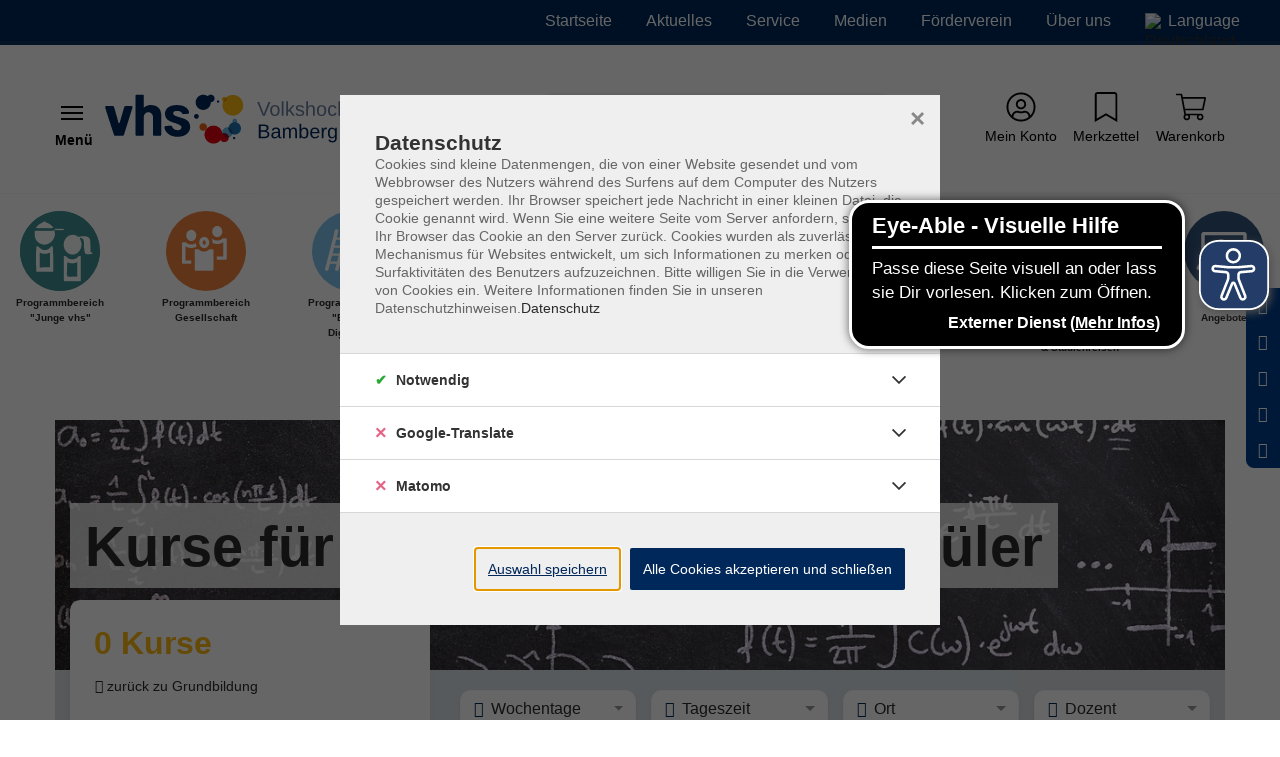

--- FILE ---
content_type: text/html; charset=utf-8
request_url: https://www.vhs-bamberg.de/p/502-CAT-KAT4576156
body_size: 57185
content:
<!DOCTYPE html>
<html dir="ltr" lang="de-de">
<head>

<meta charset="utf-8">
<!-- 
	Based on the TYPO3 Bootstrap Package by Benjamin Kott - https://www.bootstrap-package.com/ | Extended by ITEM KG - https://www.itemkg.de

	This website is powered by TYPO3 - inspiring people to share!
	TYPO3 is a free open source Content Management Framework initially created by Kasper Skaarhoj and licensed under GNU/GPL.
	TYPO3 is copyright 1998-2026 of Kasper Skaarhoj. Extensions are copyright of their respective owners.
	Information and contribution at https://typo3.org/
-->



<title>Kurse für Schülerinnen und Schül – VHS Bamberg-Stadt</title>
<meta http-equiv="x-ua-compatible" content="IE=edge" />
<meta name="generator" content="TYPO3 CMS" />
<meta name="viewport" content="width=device-width, initial-scale=1, minimum-scale=1" />
<meta name="robots" content="index,follow" />
<meta name="description" content="0 Kurse" />
<meta property="og:image" content="https://www.vhs-bamberg.de/typo3conf/ext/itemkg_theme/Resources/Public/OpenGraph/logo-openGraph.png" />
<meta property="og:image:width" content="1200" />
<meta property="og:image:height" content="630" />
<meta property="og:type" content="website" />
<meta name="twitter:card" content="summary" />
<meta name="apple-mobile-web-app-capable" content="no" />
<meta name="compatible" content="IE=edge" />
<meta name="google" content="notranslate" />
<meta name="title" content="Kurse für Schülerinnen und Schül – VHS Bamberg-Stadt" />

<link rel="stylesheet" type="text/css" href="/typo3temp/assets/compressed/merged-42ff0526ecef34369123c9f5de9f3a5a-af979fdaa50fd9cbbef68ec01d99ff8f.css.gzip?1765838823" media="all">

<link rel="stylesheet" type="text/css" href="/fileadmin/vhs-bamberg-stadt/website_static/custom_style.css?1686560777" media="all">
<link rel="stylesheet" type="text/css" href="/typo3temp/assets/compressed/812673a12f-bdda8aafe727d7800193e0cdcde4a134.css.gzip?1765838823" media="all">
<link rel="stylesheet" type="text/css" href="/typo3temp/assets/compressed/merged-4f86e505cba6d0f64ad39b1266551ec3-a3ad300f020d24180a30252e103ca140.css.gzip?1765838823" media="all">
<link href="/?type=32760&amp;tx_itemkgconnect_ajax[action]=courseStateCss&amp;tx_itemkgconnect_ajax[controller]=Course&amp;1676379892" rel="stylesheet" type="text/css" >


<script src="/typo3temp/assets/compressed/modernizr.min-8a20eeadf37eee27188de4d570ff9e59.js.gzip?1765838823" async="async"></script>
<script src="/typo3temp/assets/compressed/merged-b7447775f06d15ab793f39b3d376d95a-451b97da79fe18d2dfff4b9dfdd83f54.js.gzip?1765838823"></script>

<script src="/typo3temp/assets/compressed/eyeAbleInclude-f1272f6970e7da3f642262b3009177dc.js.gzip?1765838823" async="async"></script>



<!-- Web-App -->

<!-- Apple Icons -->
<link rel="apple-touch-icon" sizes="152x152" href="/fileadmin/Fachbereich-Icons/touch-folder/vhs/touch-icon-152x152.png">
<link rel="apple-touch-icon" sizes="180x180" href="/fileadmin/Fachbereich-Icons/touch-folder/vhs/touch-icon-180x180.png">
<link rel="apple-touch-icon" sizes="167x167" href="/fileadmin/Fachbereich-Icons/touch-folder/vhs/touch-icon-167x167.png">
<!-- Apple Icons -->
<link rel="shortcut icon" sizes="196x196" href="/fileadmin/Fachbereich-Icons/touch-folder/vhs/android-icon.png" >
<!-- Windows Icons -->
<meta name="msapplication-square70x70logo" content="/fileadmin/Fachbereich-Icons/touch-folder/vhs/70.png">
<meta name="msapplication-square150x150logo" content="/fileadmin/Fachbereich-Icons/touch-folder/vhs/150.png">
<meta name="msapplication-wide310x150logo" content="/fileadmin/Fachbereich-Icons/touch-folder/vhs/310x150.png">
<meta name="msapplication-square310x310logo" content="/fileadmin/Fachbereich-Icons/touch-folder/vhs/310.png">
<!-- End Web-App -->
<link rel="canonical" href="https://www.vhs-bamberg.de/p/502-CAT-KAT4576156"/>



		
			<meta name="keywords" content="Programmbereiche, Grundbildung, Kurse für Schülerinnen und Schüler">
		
	
<script>WebFontConfig={"custom":{"urls":["\/typo3temp\/assets\/bootstrappackage\/fonts\/921f23a576b366b4b1a844d7da7889ed2abaf61861e905ad67e8a22fc73b9326\/webfont.css"],"families":["Fira Sans:300:400:600"]},"timeout":1000};(function(d){var wf=d.createElement('script'),s=d.scripts[0];wf.src='/typo3conf/ext/bootstrap_package/Resources/Public/Contrib/webfontloader/webfontloader.js';wf.async=false;s.parentNode.insertBefore(wf,s);})(document);</script>

<!-- VhsAssetsDependenciesLoaded accessiblescript -->

</head>
<body id="p7222" class="page-7222 pagelevel-1 language-0 backendlayout-default layout-default">





<script src="https://www.vhs-bamberg.de/fileadmin/vhs-bamberg-stadt/website_static/eyeAbleInclude.js" async></script>



    
    <script type="text/javascript">
        
    </script>
<div id="top"></div><div id="page-layout" data-pageTitle="P" class="body-bg"><a class="sr-only sr-only-focusable" href="#page-content"><span>Skip to main content</span></a><script type="application/ld+json">
    {

      "@context": "https://schema.org",
      "@type": "CollegeOrUniversity",
      "name": "VHS Bamberg Stadt",
      "url": "https://www.vhs-bamberg.de/",
      "logo": "https://www.vhs-bamberg.de//fileadmin/vhs-bamberg-stadt/website_static/bamberg-Stadt.svg"
    }
</script><script type="application/ld+json">
  {
    "@context": "https://schema.org/",
    "@type": "WebSite",
    "name": "VHS Bamberg Stadt",
    "url": "https://www.vhs-bamberg.de/",
    "potentialAction": {
      "@type": "SearchAction",
      "target":"/suche?tx_itemkgconnect_search%5Bsword%5D={search_term_string}",
      "query-input": "required name=search_term_string"
    }
  }
  </script><div class="page-header-wrap  navbar-burger navbar-fixed-hide-service"><nav id="servicenavigation" class="navbar-servicenavigation navbar-theme-inverse"><div class="servicenavigation-container container-hover"><ul id="service_menu" class="service-menu servicenavigation-inner"><li class="navigation-item"><a href="/" id="nav-item-6592" class="nav-link" title="Startseite"><span>Startseite</span></a></li><li class="navigation-item"><a href="/aktuelles" id="nav-item-6591" class="nav-link" title="Aktuelles"><span>Aktuelles</span></a></li><li class="navigation-item dropdown dropdown-hover"><a href="/service" id="nav-item-7414" class="nav-link dropdown-toggle" title="Service" aria-haspopup="true" aria-expanded="false"><span>Service</span></a><ul class="dropdown-menu level-2 " id="dropdown-menu-7414" aria-labelledby="nav-item-7414"><li class="navigation-item"><a href="/service/wichtige-informationen" id="nav-item-7417" class="nav-link {f:if(condition: child.active', then: active)}" title="Wichtige Informationen / Ermäßigungen"><span class="dropdown-text"><i class="fas fa-caret-right"></i>&nbsp;Wichtige Informationen / Ermäßigungen
                                                                    </span></a></li><li class="navigation-item"><a href="/service/anfahrt" id="nav-item-8996" class="nav-link {f:if(condition: child.active', then: active)}" title="Anfahrt"><span class="dropdown-text"><i class="fas fa-caret-right"></i>&nbsp;Anfahrt
                                                                    </span></a></li><li class="navigation-item"><a href="/service/hilfe-fuers-online-lernen" id="nav-item-7411" class="nav-link {f:if(condition: child.active', then: active)}" title="Hilfe fürs Online-Lernen"><span class="dropdown-text"><i class="fas fa-caret-right"></i>&nbsp;Hilfe fürs Online-Lernen
                                                                    </span></a></li><li class="navigation-item"><a href="/service/gutscheine" id="nav-item-7479" class="nav-link {f:if(condition: child.active', then: active)}" title="Gutscheine"><span class="dropdown-text"><i class="fas fa-caret-right"></i>&nbsp;Gutscheine
                                                                    </span></a></li><li class="navigation-item"><a href="/service/sprachberatung" id="nav-item-7416" class="nav-link {f:if(condition: child.active', then: active)}" title="Sprachberatung"><span class="dropdown-text"><i class="fas fa-caret-right"></i>&nbsp;Sprachberatung
                                                                    </span></a></li><li class="navigation-item"><a href="/kontaktformular" id="nav-item-7730" class="nav-link {f:if(condition: child.active', then: active)}" title="Kontaktformular"><span class="dropdown-text"><i class="fas fa-caret-right"></i>&nbsp;Kontaktformular
                                                                    </span></a></li><li class="navigation-item"><a href="https://bamberg.meine-vhs.de/login" id="nav-item-6727" class="nav-link {f:if(condition: child.active', then: active)}" title="Dozent:innen-Login"><span class="dropdown-text"><i class="fas fa-caret-right"></i>&nbsp;Dozent:innen-Login
                                                                    </span></a></li></ul></li><li class="navigation-item dropdown dropdown-hover"><a href="/medien" id="nav-item-6594" class="nav-link dropdown-toggle" title="Medien" aria-haspopup="true" aria-expanded="false"><span>Medien</span></a><ul class="dropdown-menu level-2  dropdown-menu-right" id="dropdown-menu-6594" aria-labelledby="nav-item-6594"><li class="navigation-item"><a href="/medien/presse" id="nav-item-8435" class="nav-link {f:if(condition: child.active', then: active)}" title="Presseinformationen"><span class="dropdown-text"><i class="fas fa-caret-right"></i>&nbsp;Presseinformationen
                                                                    </span></a></li><li class="navigation-item"><a href="/medien/newsletter" id="nav-item-6593" class="nav-link {f:if(condition: child.active', then: active)}" title="Newsletter"><span class="dropdown-text"><i class="fas fa-caret-right"></i>&nbsp;Newsletter
                                                                    </span></a></li><li class="navigation-item"><a href="/medien/bamberger-buchgeschichten" id="nav-item-11102" class="nav-link {f:if(condition: child.active', then: active)}" title="Bamberger Buchgeschichten"><span class="dropdown-text"><i class="fas fa-caret-right"></i>&nbsp;Bamberger Buchgeschichten
                                                                    </span></a></li><li class="navigation-item"><a href="/medien/filme-und-videos" id="nav-item-11104" class="nav-link {f:if(condition: child.active', then: active)}" title="Filme und Videos"><span class="dropdown-text"><i class="fas fa-caret-right"></i>&nbsp;Filme und Videos
                                                                    </span></a></li><li class="navigation-item"><a href="/medien/foto-galerie" id="nav-item-8990" class="nav-link {f:if(condition: child.active', then: active)}" title="Foto-Galerie"><span class="dropdown-text"><i class="fas fa-caret-right"></i>&nbsp;Foto-Galerie
                                                                    </span></a></li></ul></li><li class="navigation-item dropdown dropdown-hover"><a href="/foerderverein" id="nav-item-6664" class="nav-link dropdown-toggle" title="Förderverein" aria-haspopup="true" aria-expanded="false"><span>Förderverein</span></a><ul class="dropdown-menu level-2  dropdown-menu-right" id="dropdown-menu-6664" aria-labelledby="nav-item-6664"><li class="navigation-item"><a href="/foerderverein/institutionelle-mitglieder" id="nav-item-9282" class="nav-link {f:if(condition: child.active', then: active)}" title="Institutionelle Mitglieder"><span class="dropdown-text"><i class="fas fa-caret-right"></i>&nbsp;Institutionelle Mitglieder
                                                                    </span></a></li></ul></li><li class="navigation-item dropdown dropdown-hover"><a href="/ueber-uns" id="nav-item-6589" class="nav-link dropdown-toggle" title="Über uns" aria-haspopup="true" aria-expanded="false"><span>Über uns</span></a><ul class="dropdown-menu level-2  dropdown-menu-right" id="dropdown-menu-6589" aria-labelledby="nav-item-6589"><li class="navigation-item"><a href="/ueber-uns/unser-team" id="nav-item-6739" class="nav-link {f:if(condition: child.active', then: active)}" title="Unser Team"><span class="dropdown-text"><i class="fas fa-caret-right"></i>&nbsp;Unser Team
                                                                    </span></a></li><li class="navigation-item"><a href="/ueber-uns/unsere-dozentinnen" id="nav-item-6595" class="nav-link {f:if(condition: child.active', then: active)}" title="Unsere Dozent:innen"><span class="dropdown-text"><i class="fas fa-caret-right"></i>&nbsp;Unsere Dozent:innen
                                                                    </span></a></li><li class="navigation-item"><a href="/ueber-uns/leitbild" id="nav-item-7074" class="nav-link {f:if(condition: child.active', then: active)}" title="Leitbild"><span class="dropdown-text"><i class="fas fa-caret-right"></i>&nbsp;Leitbild
                                                                    </span></a></li><li class="navigation-item"><a href="/ueber-uns/qualitaetsmanagement" id="nav-item-9008" class="nav-link {f:if(condition: child.active', then: active)}" title="Qualitätsmanagement"><span class="dropdown-text"><i class="fas fa-caret-right"></i>&nbsp;Qualitätsmanagement
                                                                    </span></a></li><li class="navigation-item"><a href="/inklusive-vhs" id="nav-item-7078" class="nav-link {f:if(condition: child.active', then: active)}" title="Inklusive vhs"><span class="dropdown-text"><i class="fas fa-caret-right"></i>&nbsp;Inklusive vhs
                                                                    </span></a></li><li class="navigation-item"><a href="/ueber-uns/kooperationen/schulkooperationen" id="nav-item-8137" class="nav-link {f:if(condition: child.active', then: active)}" title="Schulkooperationen"><span class="dropdown-text"><i class="fas fa-caret-right"></i>&nbsp;Schulkooperationen
                                                                    </span></a></li><li class="navigation-item"><a href="/ueber-uns/kooperationspartnre" id="nav-item-9283" class="nav-link {f:if(condition: child.active', then: active)}" title="Kooperationspartner"><span class="dropdown-text"><i class="fas fa-caret-right"></i>&nbsp;Kooperationspartner
                                                                    </span></a></li><li class="navigation-item"><a href="/ueber-uns/kuratorium" id="nav-item-7075" class="nav-link {f:if(condition: child.active', then: active)}" title="Kuratorium"><span class="dropdown-text"><i class="fas fa-caret-right"></i>&nbsp;Kuratorium
                                                                    </span></a></li><li class="navigation-item"><a href="/ueber-uns/vertretung-der-kursleitungen" id="nav-item-7077" class="nav-link {f:if(condition: child.active', then: active)}" title="Vertretung der Kursleitungen"><span class="dropdown-text"><i class="fas fa-caret-right"></i>&nbsp;Vertretung der Kursleitungen
                                                                    </span></a></li><li class="navigation-item"><a href="/ueber-uns/vertretung-der-teilnehmenden" id="nav-item-7076" class="nav-link {f:if(condition: child.active', then: active)}" title="Vertretung der Teilnehmenden"><span class="dropdown-text"><i class="fas fa-caret-right"></i>&nbsp;Vertretung der Teilnehmenden
                                                                    </span></a></li><li class="navigation-item"><a href="/ueber-uns/stellenangebote" id="nav-item-6925" class="nav-link {f:if(condition: child.active', then: active)}" title="Stellenangebote"><span class="dropdown-text"><i class="fas fa-caret-right"></i>&nbsp;Stellenangebote
                                                                    </span></a></li></ul></li><li class="d-flex align-items-center"><div class="pl-3"><div id="google_translate_element"></div><div id="langswitch" class="d-flex align-items-center"><img alt="Deutschland-Flagge" src="/typo3conf/ext/itemkg_theme/Resources/Public/Icons/de.png" height="15px" width="15px"><div class="d-flex flex-wrap pl-2"><span>Language</span></div></div></div></li></ul></div></nav><header id="page-header" class="bp-page-header navbar navbar-main navbar-theme-default navbar-has-image navbar-default"><div class="page-header-container"><div class="page-header-inner"><div class="page-header-brand"><button class="navbar-toggler collapsed " type="button" data-toggle="collapse" data-target="#mainnavigation" aria-expanded="false" aria-label="Toggle navigation 
                            Menü
                        "><span class="navbar-toggler-icon"></span><div class="navbar-toggler-text"><strong>
                            Menü
                        </strong></div></button><div class="navbar-collapsed-overlay collapsed" data-toggle="collapse" data-target="#mainnavigation"></div><nav id="mainnavigation" class="burgermenu collapse navbar-collapse"><ul class="navbar-nav"><li class="navigation-item"><a href="/programm/502-CAT-KAT6450549" id="nav-item-6738" style="--data-color:#14767b" class="nav-link" title="Programmbereich &quot;Junge vhs&quot;"><div class="col-10 px-0"><span class="nav-link-icon programIcon mr-3" ><svg xmlns="http://www.w3.org/2000/svg" xmlns:svg="http://www.w3.org/2000/svg" version="1.1" id="svg2" width="20" height="20" viewBox="0 0 266.66666 266.66666" class="custonFill"><defs id="defs6"/><g id="g8"><g id="g295" transform="translate(0.25965565,0.0772477)"><path style="fill:#f8f9f9;stroke-width:1.33333" d="m 145.94854,233.01337 c -0.3604,-0.93919 -0.49625,-20.0014 -0.3019,-42.36048 L 146,150 l 3.00725,-0.42702 c 2.06828,-0.29369 4.1304,0.90778 6.60441,3.84796 9.12148,10.84028 28.69878,10.41364 37.53354,-0.81794 1.8269,-2.32255 3.74401,-3.32771 5.7927,-3.0372 L 201.99999,150 v 42 41.99999 l -27.69809,0.36048 c -21.54701,0.28043 -27.84361,-0.0187 -28.35336,-1.3471 z m 44.71812,-38.34671 c 0,-13.2 -0.22672,-24 -0.50384,-24 -0.2771,0 -2.65782,0.9 -5.2905,2 -6.13602,2.56379 -15.62687,2.55618 -21.78654,-0.0175 -6.10856,-2.55232 -5.42792,-4.66511 -6.52274,20.24761 -1.2334,28.06558 -2.78306,25.76985 17.39512,25.76985 h 16.7085 z m -136.444439,7.11111 c -1.11074,-1.11074 -1.186449,-79.45091 -0.07957,-82.33539 1.345953,-3.5075 5.222664,-2.39639 11.164889,3.19999 11.103417,10.45718 24.327143,10.43056 34.276499,-0.069 10.295151,-10.86448 10.365691,-10.6171 10.768021,37.75997 l 0.35206,42.33333 H 82.907614 c -15.288078,0 -28.196507,-0.4 -28.685395,-0.8889 z M 99.696743,163 c 0.199876,-13.38334 0.123151,-24.33334 -0.170501,-24.33334 -0.293652,0 -2.687916,0.9 -5.320587,2 -6.015437,2.51342 -19.14224,2.51342 -23.53899,0 -1.833333,-1.04802 -3.783333,-1.92677 -4.333333,-1.95274 -0.55,-0.026 -1,11.07066 -1,24.65925 v 24.70649 l 16.999999,-0.37316 17,-0.37317 z m 65.955097,-19.4465 c -23.89919,-8.66752 -27.68278,-45.12534 -6.16244,-59.379817 9.95609,-6.59464 22.11836,-6.6242 31.31429,-0.07611 2.84409,2.025166 4.33432,2.247762 8.00343,1.195476 7.86335,-2.255183 22.68609,-1.592122 27.29959,1.221185 7.07198,4.312485 8.55995,9.553833 8.55995,30.152326 v 18.26354 l 3.96103,3.70015 3.96101,3.70015 -4.96101,0.82013 c -21.3872,3.53559 -23.42696,1.46649 -24.34678,-24.69679 -0.79302,-22.557013 -1.23272,-24.337516 -6.70961,-27.169726 -8.0278,-4.151339 -9.19113,-2.783487 -4.99851,5.877305 12.22511,25.253721 -11.10951,55.390561 -35.92095,46.392181 z M 66.758064,108.59049 C 53.911167,101.24713 48.865459,92.303695 48.74728,76.666665 l -0.08062,-10.666667 32.838492,-0.356273 32.838498,-0.356273 0.80997,3.02294 C 122.44145,95.509839 90.452642,122.13444 66.758064,108.59049 Z M 114.66666,61.333332 c 0,-2.502559 0.88209,-2.665411 14.33334,-2.646249 14.31009,0.02039 18.82198,1.031542 17.09213,3.830511 -1.87724,3.037444 -31.42547,1.923926 -31.42547,-1.184262 z M 53.216484,54.884999 c 2.185983,-4.084547 11.193624,-11.533525 17.834098,-14.748123 3.447383,-1.668849 6.606704,-3.582358 7.020715,-4.252241 1.165188,-1.885313 5.928256,-1.437231 6.722452,0.632412 0.390532,1.017709 2.500027,2.208375 4.68777,2.645923 7.00346,1.400692 21.185141,13.032599 21.185141,17.376189 0,0.436796 -13.221106,0.794173 -29.380241,0.794173 -28.093732,0 -29.322867,-0.107208 -28.069935,-2.448333 z" id="path299"/><path style="fill:#13757a;stroke-width:1.33333" d="M 110.96749,264.66798 C 4.4152543,245.35505 -37.213964,116.11206 38.616015,40.044024 114.1671,-35.744242 241.58517,2.9641391 263.22187,108.27712 281.42003,196.85352 199.73533,280.75745 110.96749,264.66798 Z M 203.33333,192 v -43.33334 l -4.46152,-0.42737 c -3.63867,-0.34855 -5.3392,0.45032 -9.2204,4.33152 -9.72803,9.72803 -20.95973,9.57243 -32.31808,-0.44771 -3.16901,-2.79565 -6.05733,-4.11785 -9,-4.11997 L 144,148 v 43.1111 c 0,23.71112 0.41138,43.52251 0.9142,44.02532 0.50281,0.50281 13.85281,0.75281 29.66666,0.55556 l 28.75247,-0.35865 z m -44.66667,3.55381 v -21.77952 l 7.84166,2.04301 c 7.0701,1.84199 8.57878,1.83784 15.33333,-0.0421 l 7.49168,-2.0852 v 21.82172 21.8217 H 174 158.66666 v -21.77951 z m -45.64742,-34.06068 c 0.2508,-29.76275 -0.085,-42.36742 -1.16326,-43.66667 -2.59379,-3.12533 -8.38643,-2.14374 -12.463716,2.11202 -10.06332,10.50385 -23.387701,10.61169 -33.392266,0.27027 -4.184489,-4.32538 -9.553766,-5.45499 -12.399999,-2.60875 -1.753023,1.75302 -2.41138,83.81083 -0.686262,85.53595 0.502556,0.50256 14.152556,0.75256 30.333333,0.55556 l 29.41959,-0.35818 z m -46.352575,2.66399 v -22.50955 l 5,1.78436 c 6.387772,2.27961 15.612227,2.27961 21.999999,0 l 5,-1.78436 v 22.50955 22.50954 h -15.999999 -16 z M 187.45146,144.67544 c 15.07855,-6.19846 23.62277,-30.1719 16.59592,-46.564902 -2.80101,-6.5345 -2.68407,-6.901896 1.48648,-4.669886 5.22013,2.793735 6.77851,9.675598 5.8414,25.795938 -1.31347,22.59459 2.68976,28.17929 19.2914,26.91241 14.40613,-1.09935 27.58141,-7.48234 15.44444,-7.48234 -8.94796,0 -10.11111,-2.6891 -10.11111,-23.37615 0,-29.554184 -3.11417,-33.18394 -27.65006,-32.227825 -10.67035,0.415801 -15.36651,0.12228 -16.31425,-1.019696 -5.06143,-6.09864 -24.5992,-6.120475 -33.37723,-0.03729 -33.48215,23.203141 -8.33701,77.933081 28.79301,62.669741 z M 93.46894,112.64135 c 13.76048,-4.68867 22.62124,-18.32065 23.60015,-36.308019 l 0.59864,-10.999999 h 15.2547 15.25469 l -0.4219,-3.666667 -0.42189,-3.666666 -16.93681,-0.372698 -16.93681,-0.372697 -2.81758,-5.013203 C 107.42391,46.515354 97.359784,39.123671 91.085235,37.877676 88.748783,37.413706 86.517614,36.201423 86.127082,35.183714 85.21755,32.813513 76.500901,32.730438 75.066251,35.078298 c -0.586438,0.95973 -3.166253,2.571918 -5.732919,3.582641 -7.269314,2.862569 -10.746184,5.47192 -14.862192,11.153904 -6.595251,9.10448 -7.381007,8.851822 27.528858,8.851822 30.444442,0 31.333332,0.07565 31.333332,2.666667 0,2.595304 -0.88889,2.666666 -33.216135,2.666666 H 46.90106 l -0.905426,5.359175 C 41.193403,97.783331 67.278337,121.56538 93.46894,112.64135 Z" id="path297"/></g></g></svg></span><span class="nav-link-text">Programmbereich &quot;Junge vhs&quot;</span></div><div class="col-2 px-0 text-right  "></div></a></li><li class="navigation-item"><a href="/programm/502-CAT-KAT4574766" id="nav-item-6566" style="--data-color:#eb640f" class="nav-link" title="Programmbereich Gesellschaft"><div class="col-10 px-0"><span class="nav-link-icon programIcon mr-3" ><svg xmlns="http://www.w3.org/2000/svg" xmlns:xlink="http://www.w3.org/1999/xlink" version="1.1" x="0px" y="0px" viewBox="0 0 566.9 566.9" style="enable-background:new 0 0 566.9 566.9;" xml:space="preserve" class="custonFill" width="20" height="20"><style type="text/css">
	.st0{fill:#EB640F;}
	.st1{fill:#FFFFFF;}
</style><circle class="st0" cx="283.5" cy="283.5" r="259.2"/><g><path class="st1" d="M179.2,133.4c-19.5,0-35.4,17.9-35.4,40c0,22.1,15.8,40,35.4,40s35.4-17.9,35.4-40   C214.6,151.3,198.7,133.4,179.2,133.4L179.2,133.4z"/><path class="st1" d="M363.2,105.4c-19.5,0-35.4,17.9-35.4,40c0,22.1,15.8,40,35.4,40c19.5,0,35.4-17.9,35.4-40   C398.6,123.3,382.7,105.4,363.2,105.4L363.2,105.4z"/><path class="st1" d="M430.3,199.8c-0.2-3.6-3-6.4-6.6-6.6c0,0-2.1,0-5.8,0c-3.6,0-8.8,0-15,0c-10.6,10.2-24.5,16.4-39.8,16.4   c-15.3,0-29.2-6.2-39.8-16.4c0,0,0,0-0.1,0c4.5,9,7,19.3,7,30.1c0,1.2,0,2.3-0.1,3.5c10.3,4.6,21.5,7.1,32.9,7.1   c15.2,0,30-4.3,42.8-12.4c0,27.6,0,74.9,0,100.5c-12.3,0-29.3,0-45.9,0c0,7.8,0,16,0,24.3c24.9,0,50.8,0,60.1,0c2.3,0,3.5,0,3.5,0   c3.6-0.2,6.4-3,6.6-6.6C430.3,339.6,430.3,199.9,430.3,199.8z"/><path class="st1" d="M335.8,277.3c-0.2-3.6-3-6.4-6.6-6.6c0,0-8.4,0-20.7,0c-10.6,10.2-24.5,16.4-39.8,16.4   c-15.3,0-29.2-6.2-39.8-16.4c-10.7,0-17.9,0-18.4,0c-3.8,0-6.9,3.1-6.9,6.8c0,0,0,139.3,0,139.4c0.1,3.8,3.1,6.8,6.9,6.8   c2.1,0,118.6,0,118.7,0c3.6-0.2,6.4-3,6.6-6.6C335.8,417.1,335.8,277.4,335.8,277.3z"/><path class="st1" d="M179.3,350c-15,0-29.9,0-40.9,0v-99.2c12.4,7.3,26.4,11.2,40.8,11.2c13.4,0,26.5-3.4,38.2-9.7   c-3.5-7.5-5.7-15.8-6.2-24.6c-9.2,6.4-20.2,10.1-32,10.1c-15.3,0-29.2-6.2-39.8-16.4c-10.7,0-17.9,0-18.4,0c-3.8,0-6.9,3.1-6.9,6.8   c0,0,0,139.3,0,139.4c0.1,3.8,3.1,6.8,6.9,6.8c1,0,29.5,0,58.3,0L179.3,350z"/><path class="st1" d="M270.7,207.7c5.2,0,11.1,6.4,11.1,15.7c0,9.2-5.8,15.7-11.1,15.7c-5.2,0-11.1-6.4-11.1-15.7   C259.6,214.1,265.4,207.7,270.7,207.7 M270.7,183.4c-19.5,0-35.4,17.9-35.4,40c0,22.1,15.8,40,35.4,40c19.5,0,35.4-17.9,35.4-40   C306.1,201.3,290.2,183.4,270.7,183.4L270.7,183.4z"/></g></svg></span><span class="nav-link-text">Programmbereich Gesellschaft</span></div><div class="col-2 px-0 text-right  "></div></a></li><li class="navigation-item"><a href="/programm/502-CAT-KAT4574769" id="nav-item-6567" style="--data-color:#62b9e9" class="nav-link" title="Programmbereich &quot;Beruf &amp; Digitales&quot;"><div class="col-10 px-0"><span class="nav-link-icon programIcon mr-3" ><svg xmlns="http://www.w3.org/2000/svg" xmlns:xlink="http://www.w3.org/1999/xlink" version="1.1" x="0px" y="0px" viewBox="0 0 566.9 566.9" style="enable-background:new 0 0 566.9 566.9;" xml:space="preserve" class="custonFill" width="20" height="20"><style type="text/css">
	.st0{fill:#FFFFFF;}
	.st1{fill:#64B9E6;}
</style><circle class="st0" cx="283.5" cy="283.5" r="259.2"/><g><path class="st1" d="M466.2,201.9c-0.5,0-81.2,0-81.2,0s0-31.2,0-32.2c0-3.4-2.8-6.2-6.2-6.2c-1,0-76.7,0-77.7,0   c-3.4,0-6.2,2.8-6.2,6.2c0,1,0,32.2,0,32.2s-8.2,0-22.9,0L228.2,373c47.4,0,237.4,0,237.8,0c3.4,0,6.4-3,6.4-6.4   c0-1.2,0-157.3,0-158.5C472.3,204.7,469.6,201.9,466.2,201.9z M360.6,201.9h-41.4c0,0,0-10.6,0-11.5c0-1,1-2.5,2.6-2.5   c1.2,0,26.1,0,36.1,0c1.8,0,2.7,1.5,2.7,2.7C360.6,191.9,360.6,201.9,360.6,201.9z"/><path class="st1" d="M259.2,138.4c0-2.9-2-5.3-4.7-6l-11.6-3c0,0-1-0.2-1.5-0.2c-2.7,0-5.1,1.8-5.9,4.3l-13.9,54.3h-46.9   c7.4-28.8,12.4-48.4,12.4-48.5c0-0.3,0.1-0.6,0.1-0.9c0-2.7-1.7-5-4.1-5.8l-12.7-3.3c-0.3-0.1-0.6-0.1-1-0.1   c-2.7,0-4.9,1.7-5.8,4.1L91.9,413.4c-0.1,0.5-0.2,1.1-0.2,1.6c0,2.8,1.9,5.2,4.5,5.9l0,0l11.4,2.9c0.6,0.2,1.2,0.3,1.9,0.3   c2.8,0,5.2-1.9,5.9-4.4l0,0c0,0,4.7-18.4,11.7-45.7H174l-10,39.1c-0.2,0.6-0.3,1.2-0.3,1.9c0,2.7,1.8,5.1,4.3,5.9l0,0l12.3,3.1   c0.4,0.1,0.8,0.1,1.2,0.1c2.8,0,5.1-1.8,5.9-4.3l0,0L259,140.1l0,0C259.1,139.5,259.2,139,259.2,138.4z M217.5,203.9l-10.4,40.6   h-46.9c3.7-14.3,7.2-28,10.4-40.6H217.5z M145.7,301.2c3.4-13.4,7-27.1,10.4-40.6H203l-10.4,40.6H145.7z M131.2,357.9   c3.2-12.5,6.7-26.3,10.4-40.6h46.9l-10.4,40.6H131.2z"/></g></svg></span><span class="nav-link-text">Programmbereich &quot;Beruf &amp; Digitales&quot;</span></div><div class="col-2 px-0 text-right  "></div></a></li><li class="navigation-item"><a href="/programm/502-CAT-KAT4575126" id="nav-item-6568" style="--data-color:#371964" class="nav-link" title="Programmbereich &quot;Sprachen&quot;"><div class="col-10 px-0"><span class="nav-link-icon programIcon mr-3" ><svg xmlns="http://www.w3.org/2000/svg" xmlns:xlink="http://www.w3.org/1999/xlink" version="1.1" x="0px" y="0px" viewBox="0 0 566.9 566.9" style="enable-background:new 0 0 566.9 566.9;" xml:space="preserve" class="custonFill" width="20" height="20"><style type="text/css">
	.st0{fill:#7D5AA5;}
	.st1{fill:#FFFFFF;}
</style><circle class="st0" cx="283.5" cy="283.5" r="259.2"/><g><path class="st1" d="M424.1,409.8"/><path class="st1" d="M156,189.3"/><path class="st1" d="M250.4,296.6l-34.1-64.9c-0.5-24.5-7.1-42.3-20.3-54.3c-20.3-18.6-53.2-20.4-96.1-16.9c-2,0.2-5.7,2.5-5.4,6.5   c0.3,4.1,0.7,8,1.1,12.2c0.4,4.2,4.4,5.5,6.3,5.4c32.1-2.7,63.1-2.8,77.8,10.6c3.1,2.8,12.4,11.3,12.4,39.4c0,2,0.5,3.9,1.4,5.6   c0,0,27.3,51.8,28.4,53.9c1.1,2.1-0.4,3.7-1.6,4.3c-1.1,0.6-21.4,10.9-21.4,10.9c-4.1,2.1-6.6,6.2-6.6,10.8v40c0,4.4-3.6,8-8,8   c0,0-44.7,0-45.5,0c-3.4,0-6.2,2.8-6.2,6.2c0,0.9,0,49.6,0,49.6h24.2c0,0,0-27.5,0-28.5c0-1.6,1.4-3.1,3-3.1c2.3,0,24.5,0,24.5,0   c16.1,0,29.8-11.8,32.2-27.2c0,0,0-33.5,0-35.5c0-2,1.6-2.9,1.6-2.9l27.2-13.8c2.9-1.5,5.1-4,6.1-7.1   C252.2,302.8,251.9,299.5,250.4,296.6z"/><path class="st1" d="M448.6,130.3H217.2c-3.9,0-7.1,3.2-7.1,7.1v20.1c0.8,0.7,1.5,1.3,2.3,2c16.9,15.4,26.3,37.5,28,65.8l31.6,60.1   c1,1.9,1.8,4,2.5,6h16.2c0,0-15.7,42.4-15.7,42.5c0,3.8,3.1,6.9,6.9,6.9c1.8,0,3.4-0.7,4.7-1.8l78.7-47.6h83.4   c3.9,0,7.1-3.2,7.1-7.1V137.3C455.7,133.4,452.5,130.3,448.6,130.3z"/><path class="st1" d="M250.4,296.6l-34.1-64.9c-0.5-24.5-7.1-42.3-20.3-54.3c-20.3-18.6-53.2-20.4-96.1-16.9c-2,0.2-5.7,2.5-5.4,6.5   c0.3,4.1,0.7,8,1.1,12.2c0.4,4.2,4.4,5.5,6.3,5.4c32.1-2.7,63.1-2.8,77.8,10.6c3.1,2.8,12.4,11.3,12.4,39.4c0,2,0.5,3.9,1.4,5.6   c0,0,27.3,51.8,28.4,53.9c1.1,2.1-0.4,3.7-1.6,4.3c-1.1,0.6-21.4,10.9-21.4,10.9c-4.1,2.1-6.6,6.2-6.6,10.8v40c0,4.4-3.6,8-8,8   c0,0-44.7,0-45.5,0c-3.4,0-6.2,2.8-6.2,6.2c0,0.9,0,49.6,0,49.6h24.2c0,0,0-27.5,0-28.5c0-1.6,1.4-3.1,3-3.1c2.3,0,24.5,0,24.5,0   c16.1,0,29.8-11.8,32.2-27.2c0,0,0-33.5,0-35.5c0-2,1.6-2.9,1.6-2.9l27.2-13.8c2.9-1.5,5.1-4,6.1-7.1   C252.2,302.8,251.9,299.5,250.4,296.6z"/></g></svg></span><span class="nav-link-text">Programmbereich &quot;Sprachen&quot;</span></div><div class="col-2 px-0 text-right  "></div></a></li><li class="navigation-item"><a href="/programm/502-CAT-KAT4575140" id="nav-item-6570" style="--data-color:#aeca05" class="nav-link" title="Programmbereich &quot;Gesundheit&quot;"><div class="col-10 px-0"><span class="nav-link-icon programIcon mr-3" ><svg xmlns="http://www.w3.org/2000/svg" xmlns:xlink="http://www.w3.org/1999/xlink" version="1.1" x="0px" y="0px" viewBox="0 0 566.9 566.9" style="enable-background:new 0 0 566.9 566.9;" xml:space="preserve" class="custonFill" width="20" height="20"><style type="text/css">
	.st0{fill:#AFC805;}
	.st1{fill:#FFFFFF;}
</style><circle class="st0" cx="283.5" cy="283.5" r="259.2"/><g><g><path class="st1" d="M367.1,223.7c4.9,0,8.4-0.5,12.1-1.5c0-0.4,0.1-0.7,0.1-1.1c0-0.2,0.8-16.8,12.8-27.7    c0.3-0.2,0.5-0.5,0.7-0.7c1.1-1.1,1.8-2.6,1.8-4.3c0-1.9-0.8-3.5-2.1-4.6l0,0l-8.5-8.2l0,0c-1.1-1-2.5-1.6-4.1-1.6    c-1.8,0-3.4,0.7-4.5,1.9c-19.4,18-20.3,43.4-20.3,44.5c0,0.6,0,1.3,0.1,1.9C358.9,223.2,362.3,223.7,367.1,223.7z"/><path class="st1" d="M281.2,340.9c-1.9-7.6-12.1-19.7-28.3-13.3l-55.5,20.2l-55.5-20.2c-16.3-6.4-26.4,5.7-28.3,13.3    c-2.3,7.5,0,23.1,17.3,26.1l13.2,2.6c-1.8,2.9-2.4,6.5-1.4,10.1c1.8,6.5,8.4,10.4,14.6,8.7l40.2-8.1l40.2,8.1    c6.2,1.7,12.7-2.2,14.6-8.7c1-3.6,0.4-7.3-1.4-10.1l13.2-2.6C281.2,364,283.6,348.4,281.2,340.9z"/><path class="st1" d="M197.9,190.7c15.4,0,27.9-14.1,27.9-31.5c0-17.4-12.5-31.5-27.9-31.5S170,141.8,170,159.2    C170,176.6,182.5,190.7,197.9,190.7z"/><path class="st1" d="M152.4,261.2c2.7,22.8,5.3,44.9,5.3,44.9c0,3,2.6,4.4,5.5,5.4c0.7,0.2,27.1,9.8,33,12.1    c0.8,0.3,1.5,0.3,2.1,0.1c5.5-2.1,32.5-11.9,33.2-12.1c2.9-1,5.4-2.4,5.5-5.4c0,0,2.6-22,5.3-44.8c8.5,22.3,22.2,47.2,45.6,64.8    c2.7,2,6.3,1,8-0.8c3.8-4.1,6-6.5,8.3-9.8c1.2-1.8,2-6-1.3-8.4c-40.4-29.6-48.1-93.2-48.3-94.2c-0.2-1.4-0.5-2.7-1.1-3.8    c-1.6-4.4-5.8-7.6-10.8-7.6c-0.2,0-0.3,0-0.5,0c-1.6,0-5.2,0-10.1,0c-9.2,8.6-21.1,13.8-34.2,13.8c-13.1,0-25.1-5.2-34.2-13.8    c-7.1,0-11.8,0-12.2,0c-0.3,0-0.6,0-0.9,0.1c-5.2,0.5-9.3,4.4-10.2,9.5c-0.1,0.6-0.3,1.1-0.3,1.7c0,0.2-1.9,16.2-9,36.1    c-11.6,32.6-28,49.4-39.5,58c-3.2,2.4-3.1,6.4-1.8,8.2c3.2,4.4,7,8.4,8.4,10.1c2.3,2.8,6.3,2.5,7.8,1.4    C129.5,308.9,143.9,283.5,152.4,261.2z"/><path class="st1" d="M476,284.3c-1.2-16.7-8.2-38.3-24.3-48.7c-9.4-6.1-21.4-7-27.7-7c-5.2,0-10.4,0.6-15,1.7    c-6.7,1.6-12,3.3-16.7,4.8c-8.4,2.7-14.5,4.7-25.2,4.7c-10.7,0-16.8-2-25.2-4.7c-4.7-1.5-10-3.2-16.7-4.8c-4.6-1.1-9.8-1.7-15-1.7    c-5.9,0-16.7,0.8-25.8,5.9c2.3,7.4,5.4,15.3,9.3,23.1c0.7-0.6,1.3-1.2,2.1-1.6c3-1.9,8.4-3.1,14.5-3.1c3.3,0,6.7,0.4,9.4,1    c5.7,1.4,10.3,2.8,14.8,4.3c9.4,3,18.2,5.9,32.7,5.9c14.5,0,23.3-2.9,32.7-5.9c4.4-1.4,9-2.9,14.8-4.3c2.8-0.7,6.1-1,9.4-1    c6.1,0,11.5,1.2,14.5,3.1c8,5.2,12.5,19.2,13.3,30.1c1.4,19-1,42.1-7.2,70.3c-5.9,26.8-14.8,40.6-29,44.9    c-4.6,1.4-8.9,2.1-13.4,2.1c-4.5,0-8.8-0.6-13.9-1.3c-6.1-0.9-13-1.8-21.2-1.8c-8.3,0-15.2,1-21.2,1.8c-5.1,0.7-9.4,1.3-13.9,1.3    c-4.5,0-8.8-0.7-13.4-2.1c-10.2-3.1-17.6-11.1-23.2-25.4c-5.4,6.2-12.4,10.8-20.7,13.4c6.9,15.3,18,29.4,36.9,35.2    c6.9,2.1,13.6,3.1,20.4,3.1c6.2,0,11.8-0.8,17.3-1.6c5.5-0.8,11.3-1.6,17.8-1.6s12.3,0.8,17.8,1.6c5.5,0.8,11.1,1.6,17.3,1.6    c6.9,0,13.6-1,20.4-3.1c30.5-9.2,40.6-40.3,45.6-62.9C475,331,477.6,305.7,476,284.3z"/></g></g></svg></span><span class="nav-link-text">Programmbereich &quot;Gesundheit&quot;</span></div><div class="col-2 px-0 text-right  "></div></a></li><li class="navigation-item"><a href="/programm/502-CAT-KAT4575127" id="nav-item-6571" style="--data-color:#e3000f" class="nav-link" title="Programmbereich &quot;Kultur&quot;"><div class="col-10 px-0"><span class="nav-link-icon programIcon mr-3" ><svg xmlns="http://www.w3.org/2000/svg" xmlns:xlink="http://www.w3.org/1999/xlink" version="1.1" x="0px" y="0px" viewBox="0 0 566.9 566.9" style="enable-background:new 0 0 566.9 566.9;" xml:space="preserve" class="custonFill" width="20" height="20"><style type="text/css">
	.st0{fill:#E1000F;}
	.st1{fill:#FFFFFF;}
</style><circle class="st0" cx="283.5" cy="283.5" r="259.2"/><g><g><path class="st1" d="M216.4,322.4c5.1-2.4,11.8-7.7,11.7-14.8C227.9,298.3,170,159,169,157.1c-6.7-14-23.2-20.1-37.3-14    c-0.4,0.1-0.7,0.3-1.1,0.4c-0.3,0.2-0.6,0.3-0.9,0.5c-13.7,7.1-19.4,23.9-12.7,38c1,2.2,73.4,134.3,80.5,140.3    C203,326.8,211.3,324.8,216.4,322.4z"/><path class="st1" d="M286.1,398.7c-3.2-2-5.8-4.8-8.2-7.7c-4.8-5.9-8.1-13.1-9-20.7c-1-9.1,0.8-18.8-3.6-27.3    c-3.8-7.3-10.8-11.6-18.7-13.6c-8.3-2.1-17.8-0.9-25.5,2.8c-19,9.1-27.1,32-17.9,51c4,8.4,9.6,15.4,17.4,20.5    c21.6,14.3,54.7,11.9,75.9-1.7C293.1,402.6,288.9,400.4,286.1,398.7z"/></g><path class="st1" d="M452.9,189.2c0-3.7-1.7-7.2-4.6-9.5c-2.9-2.3-6.7-3.1-10.4-2.3l-88.7,21.3c-5.5,1.3-9.3,6.2-9.3,11.8v111   c-1.4-0.2-2.9-0.3-4.4-0.3c-7.6,0-15.4,2.2-22.6,6.4c-8,4.7-14.4,11.5-17.9,19.1c-4.1,9-4,18.4,0.4,25.9   c4.9,8.3,14.1,13.1,25.2,13.1c7.6,0,15.4-2.2,22.6-6.4c8-4.7,14.4-11.5,17.9-19.1c2.3-5,3.3-10.1,2.9-15c0.1-0.5,0.1-0.9,0.1-1.4   c0,0,0-119.8,0-121.6c0-1.7,1.3-2.5,2.1-2.7c0.7-0.1,46.1-11.1,59-14.2c2.1-0.5,3.4,1.3,3.4,2.6c0,1.2,0,83.8,0,83.8   c-1.4-0.2-2.9-0.3-4.4-0.3c-7.6,0-15.4,2.2-22.6,6.4c-8,4.7-14.4,11.5-17.9,19.1c-4.1,9-4,18.4,0.4,25.9   c4.9,8.3,14.1,13.1,25.2,13.1c7.6,0,15.4-2.2,22.6-6.4c8-4.7,14.4-11.5,17.9-19.1c2.5-5.3,3.4-10.8,2.8-16c0.1-0.7,0.2-1.4,0.2-2.1   V189.2z M342.1,351.7c-1.8,3.7-5.2,7.2-9.3,9.6c-3.7,2.2-7.8,3.4-11.7,3.5l-0.4,0c-3.7,0-5.4-1.8-6-2.8c-1.1-1.7-1.1-3.9,0-6.1   c1.8-3.7,5.2-7.2,9.3-9.6c3.6-2.1,7.8-3.4,11.7-3.5c0.1,0,0.3,0,0.4,0c3.7,0,5.3,1.8,6,2.8C343.1,347.3,343.2,349.5,342.1,351.7z    M430.6,321.9c-1.8,3.7-5.2,7.2-9.3,9.6c-3.7,2.2-7.8,3.4-11.7,3.5l-0.4,0c-3.7,0-5.4-1.8-6-2.8c-1.1-1.7-1.1-3.9,0-6.1   c1.8-3.7,5.2-7.2,9.3-9.6c3.6-2.1,7.8-3.4,11.7-3.5c0.1,0,0.3,0,0.4,0c3.7,0,5.3,1.8,6,2.8C431.7,317.6,431.7,319.8,430.6,321.9z"/></g></svg></span><span class="nav-link-text">Programmbereich &quot;Kultur&quot;</span></div><div class="col-2 px-0 text-right  "></div></a></li><li class="navigation-item"><a href="/programm/502-CAT-KAT8184592" id="nav-item-6572" style="--data-color:#fbba00" class="nav-link" title="Programmbereich &quot;Führungen &amp; Besichtigungen&quot;"><div class="col-10 px-0"><span class="nav-link-icon programIcon mr-3" ><svg xmlns="http://www.w3.org/2000/svg" xmlns:xlink="http://www.w3.org/1999/xlink" version="1.1" x="0px" y="0px" viewBox="0 0 566.9 566.9" style="enable-background:new 0 0 566.9 566.9;" xml:space="preserve" class="custonFill" width="20" height="20"><style type="text/css">
	.st0{fill:#FFFFFF;}
	.st1{fill:#00285A;}
</style><circle class="st0" cx="283.5" cy="283.5" r="259.2"/><g><path class="st1" d="M429.7,225.7c12.6,0,22.9-11.6,22.9-25.9c0-14.3-10.3-25.9-22.9-25.9c-12.6,0-22.9,11.6-22.9,25.9   C406.9,214.1,417.1,225.7,429.7,225.7z"/><path class="st1" d="M321.2,138.4c14.9,0,27-13.7,27-30.5c0-16.9-12.1-30.5-27-30.5c-14.9,0-27,13.7-27,30.5   C294.2,124.8,306.3,138.4,321.2,138.4z"/><path class="st1" d="M301.3,243h60.4c2.6,0,4.6-2.1,4.6-4.6v-82.6c0-2.6-2.1-4.6-4.6-4.6h-11.2c-7.8,8.2-18.4,12.8-29.4,12.8   c-10.9,0-21.6-4.7-29.4-12.8h-11.2c-2.6,0-4.6,2.1-4.6,4.6v57.4C288.2,218.3,297.6,229.4,301.3,243z M300,184.2   c6.8,2.4,14,3.7,21.2,3.7s14.4-1.3,21.2-3.7V219H300V184.2z"/><path class="st1" d="M260.1,281.4c12.6,0,22.8-11.5,22.8-25.8c0-14.2-10.2-25.8-22.8-25.8c-12.6,0-22.8,11.5-22.8,25.8   C237.3,269.9,247.5,281.4,260.1,281.4z"/><path class="st1" d="M294.4,291.7h-8.3c-7.2,5.9-16.2,9.5-26,9.5s-18.8-3.6-26-9.5h-8.3c-2.2,0-3.9,1.8-3.9,3.9v69.9   c0,2.2,1.8,3.9,3.9,3.9h49.3v-41.6c0-4.7,3.8-8.5,8.5-8.5h14.7v-23.7C298.3,293.5,296.6,291.7,294.4,291.7z"/><path class="st1" d="M324,305.1c0,17.9,12.8,32.3,28.6,32.3c15.8,0,28.6-14.5,28.6-32.3c0-17.9-12.8-32.3-28.6-32.3   C336.8,272.8,324,287.3,324,305.1z"/><path class="st1" d="M194.8,185.1c15.9,0,28.8-14.6,28.8-32.6c0-18-12.9-32.6-28.8-32.6c-15.9,0-28.8,14.6-28.8,32.6   C165.9,170.5,178.8,185.1,194.8,185.1z"/><path class="st1" d="M131.7,313.3c10.8,0,19.6-9.9,19.6-22.2c0-12.2-8.8-22.2-19.6-22.2c-10.8,0-19.6,9.9-19.6,22.2   C112.1,303.4,120.9,313.3,131.7,313.3z"/><path class="st1" d="M161.1,322.1H154c-6.2,5.1-13.9,8.2-22.3,8.2s-16.2-3.1-22.3-8.2h-7.1c-1.9,0-3.4,1.5-3.4,3.4v60.1   c0,1.9,1.5,3.4,3.4,3.4h58.9c1.9,0,3.4-1.5,3.4-3.4v-60.1C164.5,323.7,163,322.1,161.1,322.1z"/><path class="st1" d="M243,213.7V203c0-2.7-2.2-5-5-5h-10.2c-9.1,7.6-20.6,12.2-33.1,12.2s-23.9-4.6-33.1-12.2h-10.2   c-2.7,0-5,2.2-5,5v52.3c12.8,6.1,21.8,19.8,21.8,35.8c0,1.7-0.1,3.5-0.3,5.2h34v-16.1c0-4.7,3.8-8.5,8.5-8.5h9.6   c-1.8-5-2.7-10.4-2.7-16.1C217.3,236.9,227.9,220.8,243,213.7z"/><path class="st1" d="M400.6,343.4h-9.4c-0.1,0.2-0.3,0.3-0.4,0.5c-9.9,11.2-23.8,17.6-38.2,17.6s-28.3-6.4-38.2-17.6   c-0.1-0.1-0.3-0.3-0.4-0.5h-9.4c-3,0-5.5,2.5-5.5,5.5v112.4c0,3,2.5,5.5,5.5,5.5h96c3,0,5.5-2.5,5.5-5.5V348.9   C406.1,345.9,403.6,343.4,400.6,343.4z M382.1,442.8h-59v-66.7c9.3,4.2,19.3,6.5,29.5,6.5c10.2,0,20.2-2.3,29.5-6.5V442.8z"/><path class="st1" d="M464.1,236H456c-7.3,6-16.4,9.7-26.3,9.7c-9.9,0-19-3.6-26.3-9.7h-8.1c-2.2,0-3.9,1.8-3.9,3.9v27.1   c8.9,10.4,13.8,23.9,13.8,38c0,3-0.2,6-0.7,8.9h59.5c2.2,0,3.9-1.8,3.9-3.9v-70.1C468.1,237.8,466.3,236,464.1,236z"/></g></svg></span><span class="nav-link-text">Programmbereich &quot;Führungen &amp; Besichtigungen&quot;</span></div><div class="col-2 px-0 text-right  "></div></a></li><li class="navigation-item"><a href="/programm/502-CAT-KAT4575130" id="nav-item-6726" style="--data-color:#d4226f" class="nav-link" title="Programmbereich &quot;Vorträge, Veranstaltungen &amp; Studienreisen&quot;"><div class="col-10 px-0"><span class="nav-link-icon programIcon mr-3" ><svg xmlns="http://www.w3.org/2000/svg" version="1.2" viewBox="0 0 915 915" width="20" height="20" class="custonFill"><title>Ebene_1_Kopie</title><defs><image width="915" height="915" id="img1" href="[data-uri]"/></defs><style></style><use id="Background" href="#img1" x="0" y="0"/></svg></span><span class="nav-link-text">Programmbereich &quot;Vorträge, Veranstaltungen &amp; Studienreisen&quot;</span></div><div class="col-2 px-0 text-right  "></div></a></li><li class="navigation-item"><a href="/programm/502-CAT-KAT7568926" id="nav-item-6569" style="--data-color:#00285a" class="nav-link" title="Online-Angebote"><div class="col-10 px-0"><span class="nav-link-icon programIcon mr-3" ><svg xmlns="http://www.w3.org/2000/svg" xmlns:xlink="http://www.w3.org/1999/xlink" version="1.1" x="0px" y="0px" viewBox="0 0 566.9 566.9" style="enable-background:new 0 0 566.9 566.9;" xml:space="preserve" class="custonFill" width="20" height="20"><style type="text/css">
	.st0{fill:#00285A;}
	.st1{fill:#FFFFFF;}
</style><circle class="st0" cx="283.5" cy="283.5" r="259.2"/><g><path class="st1" d="M338.7,252.1c-0.2,0-0.5,0-0.7,0c0.3-1.7,0.5-3.5,0.5-5.3c0-15-12.2-27.2-27.2-27.2c-4.4,0-8.6,1.1-12.3,3   c-5.9-13.6-19.5-23.1-35.3-23.1c-21.2,0-38.5,17.2-38.5,38.5c0,2.5,0.2,4.9,0.7,7.3c-14.7,2.8-25.8,15.7-25.8,31.2   c0,17.5,14.2,31.8,31.8,31.8h106.8c15.5,0,28.1-12.6,28.1-28.1C366.8,264.7,354.2,252.1,338.7,252.1z"/><path class="st1" d="M474.8,395.2l-30.5-48.4V166.2c0-9.7-7.9-17.7-17.7-17.7H140.3c-9.7,0-17.7,7.9-17.7,17.7v180.6l-30.5,48.4   c-3.1,5-3.5,10.8-0.8,15.6c2.6,4.8,7.7,7.6,13.6,7.6H462c5.9,0,11-2.8,13.6-7.6C478.3,406,478,400.2,474.8,395.2z M146.6,172.5   h273.7v165.9H146.6V172.5z M121,394.4l20.2-32h284.6l20.2,32H121z"/></g></svg></span><span class="nav-link-text">Online-Angebote</span></div><div class="col-2 px-0 text-right  "></div></a></li><li class=" navigation-item service-navigation-item "><a href="/" class="nav-link " title="Startseite"><span>Startseite</span></a></li><li class=" navigation-item service-navigation-item "><a href="/aktuelles" class="nav-link " title="Aktuelles"><span>Aktuelles</span></a></li><li class=" navigation-item service-navigation-item dropdown"><a href="/service" class="nav-link dropdown-toggle" title="Service"><span>Service</span></a><ul class="level-2 list-unstyled"><li class="navigation-item service-navigation-item"><a href="/service" class="nav-link" title="Service"><strong><span>Service</span></strong></a></li><li class=" navigation-item service-navigation-item"><a href="/service/wichtige-informationen" class="nav-link" title="Wichtige Informationen / Ermäßigungen"><span>Wichtige Informationen / Ermäßigungen</span></a></li><li class=" navigation-item service-navigation-item"><a href="/service/anfahrt" class="nav-link" title="Anfahrt"><span>Anfahrt</span></a></li><li class=" navigation-item service-navigation-item"><a href="/service/hilfe-fuers-online-lernen" class="nav-link" title="Hilfe fürs Online-Lernen"><span>Hilfe fürs Online-Lernen</span></a></li><li class=" navigation-item service-navigation-item"><a href="/service/gutscheine" class="nav-link" title="Gutscheine"><span>Gutscheine</span></a></li><li class=" navigation-item service-navigation-item"><a href="/service/sprachberatung" class="nav-link" title="Sprachberatung"><span>Sprachberatung</span></a></li><li class=" navigation-item service-navigation-item"><a href="/kontaktformular" class="nav-link" title="Kontaktformular"><span>Kontaktformular</span></a></li><li class=" navigation-item service-navigation-item"><a href="https://bamberg.meine-vhs.de/login" class="nav-link" title="Dozent:innen-Login"><span>Dozent:innen-Login</span></a></li></ul></li><li class=" navigation-item service-navigation-item dropdown"><a href="/medien" class="nav-link dropdown-toggle" title="Medien"><span>Medien</span></a><ul class="level-2 list-unstyled"><li class="navigation-item service-navigation-item"><a href="/medien" class="nav-link" title="Medien"><strong><span>Medien</span></strong></a></li><li class=" navigation-item service-navigation-item"><a href="/medien/presse" class="nav-link" title="Presseinformationen"><span>Presseinformationen</span></a></li><li class=" navigation-item service-navigation-item"><a href="/medien/newsletter" class="nav-link" title="Newsletter"><span>Newsletter</span></a></li><li class=" navigation-item service-navigation-item"><a href="/medien/bamberger-buchgeschichten" class="nav-link" title="Bamberger Buchgeschichten"><span>Bamberger Buchgeschichten</span></a></li><li class=" navigation-item service-navigation-item"><a href="/medien/filme-und-videos" class="nav-link" title="Filme und Videos"><span>Filme und Videos</span></a></li><li class=" navigation-item service-navigation-item"><a href="/medien/foto-galerie" class="nav-link" title="Foto-Galerie"><span>Foto-Galerie</span></a></li></ul></li><li class=" navigation-item service-navigation-item dropdown"><a href="/foerderverein" class="nav-link dropdown-toggle" title="Förderverein"><span>Förderverein</span></a><ul class="level-2 list-unstyled"><li class="navigation-item service-navigation-item"><a href="/foerderverein" class="nav-link" title="Förderverein"><strong><span>Förderverein</span></strong></a></li><li class=" navigation-item service-navigation-item"><a href="/foerderverein/institutionelle-mitglieder" class="nav-link" title="Institutionelle Mitglieder"><span>Institutionelle Mitglieder</span></a></li></ul></li><li class=" navigation-item service-navigation-item dropdown"><a href="/ueber-uns" class="nav-link dropdown-toggle" title="Über uns"><span>Über uns</span></a><ul class="level-2 list-unstyled"><li class="navigation-item service-navigation-item"><a href="/ueber-uns" class="nav-link" title="Über uns"><strong><span>Über uns</span></strong></a></li><li class=" navigation-item service-navigation-item"><a href="/ueber-uns/unser-team" class="nav-link" title="Unser Team"><span>Unser Team</span></a></li><li class=" navigation-item service-navigation-item"><a href="/ueber-uns/unsere-dozentinnen" class="nav-link" title="Unsere Dozent:innen"><span>Unsere Dozent:innen</span></a></li><li class=" navigation-item service-navigation-item"><a href="/ueber-uns/leitbild" class="nav-link" title="Leitbild"><span>Leitbild</span></a></li><li class=" navigation-item service-navigation-item"><a href="/ueber-uns/qualitaetsmanagement" class="nav-link" title="Qualitätsmanagement"><span>Qualitätsmanagement</span></a></li><li class=" navigation-item service-navigation-item"><a href="/inklusive-vhs" class="nav-link" title="Inklusive vhs"><span>Inklusive vhs</span></a></li><li class=" navigation-item service-navigation-item"><a href="/ueber-uns/kooperationen/schulkooperationen" class="nav-link" title="Schulkooperationen"><span>Schulkooperationen</span></a></li><li class=" navigation-item service-navigation-item"><a href="/ueber-uns/kooperationspartnre" class="nav-link" title="Kooperationspartner"><span>Kooperationspartner</span></a></li><li class=" navigation-item service-navigation-item"><a href="/ueber-uns/kuratorium" class="nav-link" title="Kuratorium"><span>Kuratorium</span></a></li><li class=" navigation-item service-navigation-item"><a href="/ueber-uns/vertretung-der-kursleitungen" class="nav-link" title="Vertretung der Kursleitungen"><span>Vertretung der Kursleitungen</span></a></li><li class=" navigation-item service-navigation-item"><a href="/ueber-uns/vertretung-der-teilnehmenden" class="nav-link" title="Vertretung der Teilnehmenden"><span>Vertretung der Teilnehmenden</span></a></li><li class=" navigation-item service-navigation-item"><a href="/ueber-uns/stellenangebote" class="nav-link" title="Stellenangebote"><span>Stellenangebote</span></a></li></ul></li><div class="mx-4 my-2"><div id="google_translate_element_burgermenu"></div><div id="langswitch_burgermenu" class="d-flex align-items-center"><img alt="Deutschland-Flagge" src="/typo3conf/ext/itemkg_theme/Resources/Public/Icons/de.png" height="15px" width="15px"><div class="d-flex flex-wrap pl-2"><span>Language</span></div></div></div></ul></nav><div class="navbar-collapsed-overlay-invisible collapsed" data-toggle="collapse" data-target="#mainnavigation"></div><a class="navbar-brand navbar-brand-image" title="VHS Theme" href="/"><div class="navbar-brand-logo border-0"><img class="navbar-brand-logo-normal" src="/fileadmin/vhs-bamberg-stadt/website_static/bamberg-Stadt.svg" alt="VHS Theme" height="100" width="300"><img class="navbar-brand-logo-inverted" src="/typo3conf/ext/itemkg_custom_theme/vhs_bamberg-stadt/Resources/Public/Images/logo-inverted.svg" alt="VHS Theme" height="100" width="300"></div></a></div><form method="get" name="Schnellsuche" class="page-header-search" id="quicksearch" action="/suche?tx_itemkgconnect_search%5Bcontroller%5D=Course&amp;cHash=a334531516e18e795aba0d6a0291aac6"><div><input type="hidden" name="tx_itemkgconnect_search[__referrer][@extension]" value="" /><input type="hidden" name="tx_itemkgconnect_search[__referrer][@controller]" value="Standard" /><input type="hidden" name="tx_itemkgconnect_search[__referrer][@action]" value="default" /><input type="hidden" name="tx_itemkgconnect_search[__referrer][arguments]" value="YTowOnt9bb6440284d86114ae8f06ceca05f3087a54b19a3" /><input type="hidden" name="tx_itemkgconnect_search[__referrer][@request]" value="{&quot;@extension&quot;:null,&quot;@controller&quot;:&quot;Standard&quot;,&quot;@action&quot;:&quot;default&quot;}812c8c542f1ed7ef67706fe377a36c45a3a589ba" /><input type="hidden" name="tx_itemkgconnect_search[__trustedProperties]" value="{&quot;sword&quot;:1,&quot;filters&quot;:{&quot;sort&quot;:[1],&quot;reset&quot;:1}}29b6325eb7da486e1971cf282e63c337b073f2d8" /></div><input aria-label="Suchbegriff, Kurs, Kursnummer" autocomplete="off" data-url="/index.php?type=32750&amp;tx_itemkgconnect_ajax[action]=searchSuggest&amp;tx_itemkgconnect_ajax[controller]=Course" placeholder="Suchbegriff, Kurs, Kursnummer" class="page-header-search-input" id="search-input" type="search" name="tx_itemkgconnect_search[sword]" /><!--no sort order--><input aria-hidden="true" tabindex="-1" type="hidden" name="tx_itemkgconnect_search[filters][sort][]" value="__EMPTY__" /><input aria-hidden="true" tabindex="-1" type="hidden" name="tx_itemkgconnect_search[filters][reset]" value="1" /><button class="page-header-search-btn" type="submit" aria-label="Suche starten"><i class="fal fa-search"></i></button></form><nav id="itemkgnavigation" class="navbar-itemkg-inverse"><div class="itemkgnavigation-container"><ul id="itemkg_menu" class="itemkg-menu itemkgnavigation-inner"><li class=" menu-item mein konto"><a href="/login" class="menu-link" title="Mein Konto"><span class="menu-link-icon" data-alt=""><svg xmlns="http://www.w3.org/2000/svg" viewBox="0 0 496 512" class="inherit-alt-text" width="20" height="20"><path d="M248 8C111 8 0 119 0 256s111 248 248 248 248-111 248-248S385 8 248 8zm128 421.6c-35.9 26.5-80.1 42.4-128 42.4s-92.1-15.9-128-42.4V416c0-35.3 28.7-64 64-64 11.1 0 27.5 11.4 64 11.4 36.6 0 52.8-11.4 64-11.4 35.3 0 64 28.7 64 64v13.6zm30.6-27.5c-6.8-46.4-46.3-82.1-94.6-82.1-20.5 0-30.4 11.4-64 11.4S204.6 320 184 320c-48.3 0-87.8 35.7-94.6 82.1C53.9 363.6 32 312.4 32 256c0-119.1 96.9-216 216-216s216 96.9 216 216c0 56.4-21.9 107.6-57.4 146.1zM248 120c-48.6 0-88 39.4-88 88s39.4 88 88 88 88-39.4 88-88-39.4-88-88-88zm0 144c-30.9 0-56-25.1-56-56s25.1-56 56-56 56 25.1 56 56-25.1 56-56 56z"/></svg></span><span class="title">Mein Konto</span></a></li><li class=" menu-item merkzettel"><a href="/merkzettel" class="menu-link" title="Merkzettel"><span class="menu-link-icon" data-alt=""><svg xmlns="http://www.w3.org/2000/svg" viewBox="0 0 384 512" class="inherit-alt-text" width="20" height="20"><path d="M336 0H48C21.49 0 0 21.49 0 48v464l192-112 192 112V48c0-26.51-21.49-48-48-48zm16 456.287l-160-93.333-160 93.333V48c0-8.822 7.178-16 16-16h288c8.822 0 16 7.178 16 16v408.287z"/></svg></span><span class="title">Merkzettel</span></a></li><li class=" menu-item warenkorb"><a href="/warenkorb" class="menu-link" title="Warenkorb"><span class="menu-link-icon" data-alt=""><svg xmlns="http://www.w3.org/2000/svg" viewBox="0 0 576 512" class="inherit-alt-text" width="20" height="20"><path d="M551.991 64H129.28l-8.329-44.423C118.822 8.226 108.911 0 97.362 0H12C5.373 0 0 5.373 0 12v8c0 6.627 5.373 12 12 12h78.72l69.927 372.946C150.305 416.314 144 431.42 144 448c0 35.346 28.654 64 64 64s64-28.654 64-64a63.681 63.681 0 0 0-8.583-32h145.167a63.681 63.681 0 0 0-8.583 32c0 35.346 28.654 64 64 64 35.346 0 64-28.654 64-64 0-17.993-7.435-34.24-19.388-45.868C506.022 391.891 496.76 384 485.328 384H189.28l-12-64h331.381c11.368 0 21.177-7.976 23.496-19.105l43.331-208C578.592 77.991 567.215 64 551.991 64zM240 448c0 17.645-14.355 32-32 32s-32-14.355-32-32 14.355-32 32-32 32 14.355 32 32zm224 32c-17.645 0-32-14.355-32-32s14.355-32 32-32 32 14.355 32 32-14.355 32-32 32zm38.156-192H171.28l-36-192h406.876l-40 192z"/></svg></span><span class="title">Warenkorb</span></a></li></ul></div></nav></div></div></header></div><nav id="subnavigationTop" class="subnavbar-theme-default subnavbar-style-default d-none d-lg-flex" ><div class="subnavigationTop-container container position-relative"><ul id="subnavigationTop_menu" class="subnavigationTop-menu subnavigationTop-inner " data-popup_delay="" data-layout="Default"><li class="  menu-item programmbereich &quot;junge vhs&quot;"><a href="/programm/502-CAT-KAT6450549"  class="menu-link has-icon" title="Programmbereich &quot;Junge vhs&quot;" style="--data-color: #14767b"><span class="menu-link-icon" style="background-color: #14767b"><svg xmlns="http://www.w3.org/2000/svg" xmlns:svg="http://www.w3.org/2000/svg" version="1.1" id="svg2" width="20" height="20" viewBox="0 0 266.66666 266.66666" class="custonFill"><defs id="defs6"/><g id="g8"><g id="g295" transform="translate(0.25965565,0.0772477)"><path style="fill:#f8f9f9;stroke-width:1.33333" d="m 145.94854,233.01337 c -0.3604,-0.93919 -0.49625,-20.0014 -0.3019,-42.36048 L 146,150 l 3.00725,-0.42702 c 2.06828,-0.29369 4.1304,0.90778 6.60441,3.84796 9.12148,10.84028 28.69878,10.41364 37.53354,-0.81794 1.8269,-2.32255 3.74401,-3.32771 5.7927,-3.0372 L 201.99999,150 v 42 41.99999 l -27.69809,0.36048 c -21.54701,0.28043 -27.84361,-0.0187 -28.35336,-1.3471 z m 44.71812,-38.34671 c 0,-13.2 -0.22672,-24 -0.50384,-24 -0.2771,0 -2.65782,0.9 -5.2905,2 -6.13602,2.56379 -15.62687,2.55618 -21.78654,-0.0175 -6.10856,-2.55232 -5.42792,-4.66511 -6.52274,20.24761 -1.2334,28.06558 -2.78306,25.76985 17.39512,25.76985 h 16.7085 z m -136.444439,7.11111 c -1.11074,-1.11074 -1.186449,-79.45091 -0.07957,-82.33539 1.345953,-3.5075 5.222664,-2.39639 11.164889,3.19999 11.103417,10.45718 24.327143,10.43056 34.276499,-0.069 10.295151,-10.86448 10.365691,-10.6171 10.768021,37.75997 l 0.35206,42.33333 H 82.907614 c -15.288078,0 -28.196507,-0.4 -28.685395,-0.8889 z M 99.696743,163 c 0.199876,-13.38334 0.123151,-24.33334 -0.170501,-24.33334 -0.293652,0 -2.687916,0.9 -5.320587,2 -6.015437,2.51342 -19.14224,2.51342 -23.53899,0 -1.833333,-1.04802 -3.783333,-1.92677 -4.333333,-1.95274 -0.55,-0.026 -1,11.07066 -1,24.65925 v 24.70649 l 16.999999,-0.37316 17,-0.37317 z m 65.955097,-19.4465 c -23.89919,-8.66752 -27.68278,-45.12534 -6.16244,-59.379817 9.95609,-6.59464 22.11836,-6.6242 31.31429,-0.07611 2.84409,2.025166 4.33432,2.247762 8.00343,1.195476 7.86335,-2.255183 22.68609,-1.592122 27.29959,1.221185 7.07198,4.312485 8.55995,9.553833 8.55995,30.152326 v 18.26354 l 3.96103,3.70015 3.96101,3.70015 -4.96101,0.82013 c -21.3872,3.53559 -23.42696,1.46649 -24.34678,-24.69679 -0.79302,-22.557013 -1.23272,-24.337516 -6.70961,-27.169726 -8.0278,-4.151339 -9.19113,-2.783487 -4.99851,5.877305 12.22511,25.253721 -11.10951,55.390561 -35.92095,46.392181 z M 66.758064,108.59049 C 53.911167,101.24713 48.865459,92.303695 48.74728,76.666665 l -0.08062,-10.666667 32.838492,-0.356273 32.838498,-0.356273 0.80997,3.02294 C 122.44145,95.509839 90.452642,122.13444 66.758064,108.59049 Z M 114.66666,61.333332 c 0,-2.502559 0.88209,-2.665411 14.33334,-2.646249 14.31009,0.02039 18.82198,1.031542 17.09213,3.830511 -1.87724,3.037444 -31.42547,1.923926 -31.42547,-1.184262 z M 53.216484,54.884999 c 2.185983,-4.084547 11.193624,-11.533525 17.834098,-14.748123 3.447383,-1.668849 6.606704,-3.582358 7.020715,-4.252241 1.165188,-1.885313 5.928256,-1.437231 6.722452,0.632412 0.390532,1.017709 2.500027,2.208375 4.68777,2.645923 7.00346,1.400692 21.185141,13.032599 21.185141,17.376189 0,0.436796 -13.221106,0.794173 -29.380241,0.794173 -28.093732,0 -29.322867,-0.107208 -28.069935,-2.448333 z" id="path299"/><path style="fill:#13757a;stroke-width:1.33333" d="M 110.96749,264.66798 C 4.4152543,245.35505 -37.213964,116.11206 38.616015,40.044024 114.1671,-35.744242 241.58517,2.9641391 263.22187,108.27712 281.42003,196.85352 199.73533,280.75745 110.96749,264.66798 Z M 203.33333,192 v -43.33334 l -4.46152,-0.42737 c -3.63867,-0.34855 -5.3392,0.45032 -9.2204,4.33152 -9.72803,9.72803 -20.95973,9.57243 -32.31808,-0.44771 -3.16901,-2.79565 -6.05733,-4.11785 -9,-4.11997 L 144,148 v 43.1111 c 0,23.71112 0.41138,43.52251 0.9142,44.02532 0.50281,0.50281 13.85281,0.75281 29.66666,0.55556 l 28.75247,-0.35865 z m -44.66667,3.55381 v -21.77952 l 7.84166,2.04301 c 7.0701,1.84199 8.57878,1.83784 15.33333,-0.0421 l 7.49168,-2.0852 v 21.82172 21.8217 H 174 158.66666 v -21.77951 z m -45.64742,-34.06068 c 0.2508,-29.76275 -0.085,-42.36742 -1.16326,-43.66667 -2.59379,-3.12533 -8.38643,-2.14374 -12.463716,2.11202 -10.06332,10.50385 -23.387701,10.61169 -33.392266,0.27027 -4.184489,-4.32538 -9.553766,-5.45499 -12.399999,-2.60875 -1.753023,1.75302 -2.41138,83.81083 -0.686262,85.53595 0.502556,0.50256 14.152556,0.75256 30.333333,0.55556 l 29.41959,-0.35818 z m -46.352575,2.66399 v -22.50955 l 5,1.78436 c 6.387772,2.27961 15.612227,2.27961 21.999999,0 l 5,-1.78436 v 22.50955 22.50954 h -15.999999 -16 z M 187.45146,144.67544 c 15.07855,-6.19846 23.62277,-30.1719 16.59592,-46.564902 -2.80101,-6.5345 -2.68407,-6.901896 1.48648,-4.669886 5.22013,2.793735 6.77851,9.675598 5.8414,25.795938 -1.31347,22.59459 2.68976,28.17929 19.2914,26.91241 14.40613,-1.09935 27.58141,-7.48234 15.44444,-7.48234 -8.94796,0 -10.11111,-2.6891 -10.11111,-23.37615 0,-29.554184 -3.11417,-33.18394 -27.65006,-32.227825 -10.67035,0.415801 -15.36651,0.12228 -16.31425,-1.019696 -5.06143,-6.09864 -24.5992,-6.120475 -33.37723,-0.03729 -33.48215,23.203141 -8.33701,77.933081 28.79301,62.669741 z M 93.46894,112.64135 c 13.76048,-4.68867 22.62124,-18.32065 23.60015,-36.308019 l 0.59864,-10.999999 h 15.2547 15.25469 l -0.4219,-3.666667 -0.42189,-3.666666 -16.93681,-0.372698 -16.93681,-0.372697 -2.81758,-5.013203 C 107.42391,46.515354 97.359784,39.123671 91.085235,37.877676 88.748783,37.413706 86.517614,36.201423 86.127082,35.183714 85.21755,32.813513 76.500901,32.730438 75.066251,35.078298 c -0.586438,0.95973 -3.166253,2.571918 -5.732919,3.582641 -7.269314,2.862569 -10.746184,5.47192 -14.862192,11.153904 -6.595251,9.10448 -7.381007,8.851822 27.528858,8.851822 30.444442,0 31.333332,0.07565 31.333332,2.666667 0,2.595304 -0.88889,2.666666 -33.216135,2.666666 H 46.90106 l -0.905426,5.359175 C 41.193403,97.783331 67.278337,121.56538 93.46894,112.64135 Z" id="path297"/></g></g></svg></span><span class="menu-title">Programmbereich &quot;Junge vhs&quot;</span></a></li><li class="  menu-item programmbereich gesellschaft"><a href="/programm/502-CAT-KAT4574766"  class="menu-link has-icon" title="Programmbereich Gesellschaft" style="--data-color: #eb640f"><span class="menu-link-icon" style="background-color: #eb640f"><svg xmlns="http://www.w3.org/2000/svg" xmlns:xlink="http://www.w3.org/1999/xlink" version="1.1" x="0px" y="0px" viewBox="0 0 566.9 566.9" style="enable-background:new 0 0 566.9 566.9;" xml:space="preserve" class="custonFill" width="20" height="20"><style type="text/css">
	.st0{fill:#EB640F;}
	.st1{fill:#FFFFFF;}
</style><circle class="st0" cx="283.5" cy="283.5" r="259.2"/><g><path class="st1" d="M179.2,133.4c-19.5,0-35.4,17.9-35.4,40c0,22.1,15.8,40,35.4,40s35.4-17.9,35.4-40   C214.6,151.3,198.7,133.4,179.2,133.4L179.2,133.4z"/><path class="st1" d="M363.2,105.4c-19.5,0-35.4,17.9-35.4,40c0,22.1,15.8,40,35.4,40c19.5,0,35.4-17.9,35.4-40   C398.6,123.3,382.7,105.4,363.2,105.4L363.2,105.4z"/><path class="st1" d="M430.3,199.8c-0.2-3.6-3-6.4-6.6-6.6c0,0-2.1,0-5.8,0c-3.6,0-8.8,0-15,0c-10.6,10.2-24.5,16.4-39.8,16.4   c-15.3,0-29.2-6.2-39.8-16.4c0,0,0,0-0.1,0c4.5,9,7,19.3,7,30.1c0,1.2,0,2.3-0.1,3.5c10.3,4.6,21.5,7.1,32.9,7.1   c15.2,0,30-4.3,42.8-12.4c0,27.6,0,74.9,0,100.5c-12.3,0-29.3,0-45.9,0c0,7.8,0,16,0,24.3c24.9,0,50.8,0,60.1,0c2.3,0,3.5,0,3.5,0   c3.6-0.2,6.4-3,6.6-6.6C430.3,339.6,430.3,199.9,430.3,199.8z"/><path class="st1" d="M335.8,277.3c-0.2-3.6-3-6.4-6.6-6.6c0,0-8.4,0-20.7,0c-10.6,10.2-24.5,16.4-39.8,16.4   c-15.3,0-29.2-6.2-39.8-16.4c-10.7,0-17.9,0-18.4,0c-3.8,0-6.9,3.1-6.9,6.8c0,0,0,139.3,0,139.4c0.1,3.8,3.1,6.8,6.9,6.8   c2.1,0,118.6,0,118.7,0c3.6-0.2,6.4-3,6.6-6.6C335.8,417.1,335.8,277.4,335.8,277.3z"/><path class="st1" d="M179.3,350c-15,0-29.9,0-40.9,0v-99.2c12.4,7.3,26.4,11.2,40.8,11.2c13.4,0,26.5-3.4,38.2-9.7   c-3.5-7.5-5.7-15.8-6.2-24.6c-9.2,6.4-20.2,10.1-32,10.1c-15.3,0-29.2-6.2-39.8-16.4c-10.7,0-17.9,0-18.4,0c-3.8,0-6.9,3.1-6.9,6.8   c0,0,0,139.3,0,139.4c0.1,3.8,3.1,6.8,6.9,6.8c1,0,29.5,0,58.3,0L179.3,350z"/><path class="st1" d="M270.7,207.7c5.2,0,11.1,6.4,11.1,15.7c0,9.2-5.8,15.7-11.1,15.7c-5.2,0-11.1-6.4-11.1-15.7   C259.6,214.1,265.4,207.7,270.7,207.7 M270.7,183.4c-19.5,0-35.4,17.9-35.4,40c0,22.1,15.8,40,35.4,40c19.5,0,35.4-17.9,35.4-40   C306.1,201.3,290.2,183.4,270.7,183.4L270.7,183.4z"/></g></svg></span><span class="menu-title">Programmbereich Gesellschaft</span></a></li><li class="  menu-item programmbereich &quot;beruf &amp; digitales&quot;"><a href="/programm/502-CAT-KAT4574769"  class="menu-link has-icon" title="Programmbereich &quot;Beruf &amp; Digitales&quot;" style="--data-color: #62b9e9"><span class="menu-link-icon" style="background-color: #62b9e9"><svg xmlns="http://www.w3.org/2000/svg" xmlns:xlink="http://www.w3.org/1999/xlink" version="1.1" x="0px" y="0px" viewBox="0 0 566.9 566.9" style="enable-background:new 0 0 566.9 566.9;" xml:space="preserve" class="custonFill" width="20" height="20"><style type="text/css">
	.st0{fill:#FFFFFF;}
	.st1{fill:#64B9E6;}
</style><circle class="st0" cx="283.5" cy="283.5" r="259.2"/><g><path class="st1" d="M466.2,201.9c-0.5,0-81.2,0-81.2,0s0-31.2,0-32.2c0-3.4-2.8-6.2-6.2-6.2c-1,0-76.7,0-77.7,0   c-3.4,0-6.2,2.8-6.2,6.2c0,1,0,32.2,0,32.2s-8.2,0-22.9,0L228.2,373c47.4,0,237.4,0,237.8,0c3.4,0,6.4-3,6.4-6.4   c0-1.2,0-157.3,0-158.5C472.3,204.7,469.6,201.9,466.2,201.9z M360.6,201.9h-41.4c0,0,0-10.6,0-11.5c0-1,1-2.5,2.6-2.5   c1.2,0,26.1,0,36.1,0c1.8,0,2.7,1.5,2.7,2.7C360.6,191.9,360.6,201.9,360.6,201.9z"/><path class="st1" d="M259.2,138.4c0-2.9-2-5.3-4.7-6l-11.6-3c0,0-1-0.2-1.5-0.2c-2.7,0-5.1,1.8-5.9,4.3l-13.9,54.3h-46.9   c7.4-28.8,12.4-48.4,12.4-48.5c0-0.3,0.1-0.6,0.1-0.9c0-2.7-1.7-5-4.1-5.8l-12.7-3.3c-0.3-0.1-0.6-0.1-1-0.1   c-2.7,0-4.9,1.7-5.8,4.1L91.9,413.4c-0.1,0.5-0.2,1.1-0.2,1.6c0,2.8,1.9,5.2,4.5,5.9l0,0l11.4,2.9c0.6,0.2,1.2,0.3,1.9,0.3   c2.8,0,5.2-1.9,5.9-4.4l0,0c0,0,4.7-18.4,11.7-45.7H174l-10,39.1c-0.2,0.6-0.3,1.2-0.3,1.9c0,2.7,1.8,5.1,4.3,5.9l0,0l12.3,3.1   c0.4,0.1,0.8,0.1,1.2,0.1c2.8,0,5.1-1.8,5.9-4.3l0,0L259,140.1l0,0C259.1,139.5,259.2,139,259.2,138.4z M217.5,203.9l-10.4,40.6   h-46.9c3.7-14.3,7.2-28,10.4-40.6H217.5z M145.7,301.2c3.4-13.4,7-27.1,10.4-40.6H203l-10.4,40.6H145.7z M131.2,357.9   c3.2-12.5,6.7-26.3,10.4-40.6h46.9l-10.4,40.6H131.2z"/></g></svg></span><span class="menu-title">Programmbereich &quot;Beruf &amp; Digitales&quot;</span></a></li><li class="  menu-item programmbereich &quot;sprachen&quot;"><a href="/programm/502-CAT-KAT4575126"  class="menu-link has-icon" title="Programmbereich &quot;Sprachen&quot;" style="--data-color: #371964"><span class="menu-link-icon" style="background-color: #371964"><svg xmlns="http://www.w3.org/2000/svg" xmlns:xlink="http://www.w3.org/1999/xlink" version="1.1" x="0px" y="0px" viewBox="0 0 566.9 566.9" style="enable-background:new 0 0 566.9 566.9;" xml:space="preserve" class="custonFill" width="20" height="20"><style type="text/css">
	.st0{fill:#7D5AA5;}
	.st1{fill:#FFFFFF;}
</style><circle class="st0" cx="283.5" cy="283.5" r="259.2"/><g><path class="st1" d="M424.1,409.8"/><path class="st1" d="M156,189.3"/><path class="st1" d="M250.4,296.6l-34.1-64.9c-0.5-24.5-7.1-42.3-20.3-54.3c-20.3-18.6-53.2-20.4-96.1-16.9c-2,0.2-5.7,2.5-5.4,6.5   c0.3,4.1,0.7,8,1.1,12.2c0.4,4.2,4.4,5.5,6.3,5.4c32.1-2.7,63.1-2.8,77.8,10.6c3.1,2.8,12.4,11.3,12.4,39.4c0,2,0.5,3.9,1.4,5.6   c0,0,27.3,51.8,28.4,53.9c1.1,2.1-0.4,3.7-1.6,4.3c-1.1,0.6-21.4,10.9-21.4,10.9c-4.1,2.1-6.6,6.2-6.6,10.8v40c0,4.4-3.6,8-8,8   c0,0-44.7,0-45.5,0c-3.4,0-6.2,2.8-6.2,6.2c0,0.9,0,49.6,0,49.6h24.2c0,0,0-27.5,0-28.5c0-1.6,1.4-3.1,3-3.1c2.3,0,24.5,0,24.5,0   c16.1,0,29.8-11.8,32.2-27.2c0,0,0-33.5,0-35.5c0-2,1.6-2.9,1.6-2.9l27.2-13.8c2.9-1.5,5.1-4,6.1-7.1   C252.2,302.8,251.9,299.5,250.4,296.6z"/><path class="st1" d="M448.6,130.3H217.2c-3.9,0-7.1,3.2-7.1,7.1v20.1c0.8,0.7,1.5,1.3,2.3,2c16.9,15.4,26.3,37.5,28,65.8l31.6,60.1   c1,1.9,1.8,4,2.5,6h16.2c0,0-15.7,42.4-15.7,42.5c0,3.8,3.1,6.9,6.9,6.9c1.8,0,3.4-0.7,4.7-1.8l78.7-47.6h83.4   c3.9,0,7.1-3.2,7.1-7.1V137.3C455.7,133.4,452.5,130.3,448.6,130.3z"/><path class="st1" d="M250.4,296.6l-34.1-64.9c-0.5-24.5-7.1-42.3-20.3-54.3c-20.3-18.6-53.2-20.4-96.1-16.9c-2,0.2-5.7,2.5-5.4,6.5   c0.3,4.1,0.7,8,1.1,12.2c0.4,4.2,4.4,5.5,6.3,5.4c32.1-2.7,63.1-2.8,77.8,10.6c3.1,2.8,12.4,11.3,12.4,39.4c0,2,0.5,3.9,1.4,5.6   c0,0,27.3,51.8,28.4,53.9c1.1,2.1-0.4,3.7-1.6,4.3c-1.1,0.6-21.4,10.9-21.4,10.9c-4.1,2.1-6.6,6.2-6.6,10.8v40c0,4.4-3.6,8-8,8   c0,0-44.7,0-45.5,0c-3.4,0-6.2,2.8-6.2,6.2c0,0.9,0,49.6,0,49.6h24.2c0,0,0-27.5,0-28.5c0-1.6,1.4-3.1,3-3.1c2.3,0,24.5,0,24.5,0   c16.1,0,29.8-11.8,32.2-27.2c0,0,0-33.5,0-35.5c0-2,1.6-2.9,1.6-2.9l27.2-13.8c2.9-1.5,5.1-4,6.1-7.1   C252.2,302.8,251.9,299.5,250.4,296.6z"/></g></svg></span><span class="menu-title">Programmbereich &quot;Sprachen&quot;</span></a></li><li class="  menu-item programmbereich &quot;gesundheit&quot;"><a href="/programm/502-CAT-KAT4575140"  class="menu-link has-icon" title="Programmbereich &quot;Gesundheit&quot;" style="--data-color: #aeca05"><span class="menu-link-icon" style="background-color: #aeca05"><svg xmlns="http://www.w3.org/2000/svg" xmlns:xlink="http://www.w3.org/1999/xlink" version="1.1" x="0px" y="0px" viewBox="0 0 566.9 566.9" style="enable-background:new 0 0 566.9 566.9;" xml:space="preserve" class="custonFill" width="20" height="20"><style type="text/css">
	.st0{fill:#AFC805;}
	.st1{fill:#FFFFFF;}
</style><circle class="st0" cx="283.5" cy="283.5" r="259.2"/><g><g><path class="st1" d="M367.1,223.7c4.9,0,8.4-0.5,12.1-1.5c0-0.4,0.1-0.7,0.1-1.1c0-0.2,0.8-16.8,12.8-27.7    c0.3-0.2,0.5-0.5,0.7-0.7c1.1-1.1,1.8-2.6,1.8-4.3c0-1.9-0.8-3.5-2.1-4.6l0,0l-8.5-8.2l0,0c-1.1-1-2.5-1.6-4.1-1.6    c-1.8,0-3.4,0.7-4.5,1.9c-19.4,18-20.3,43.4-20.3,44.5c0,0.6,0,1.3,0.1,1.9C358.9,223.2,362.3,223.7,367.1,223.7z"/><path class="st1" d="M281.2,340.9c-1.9-7.6-12.1-19.7-28.3-13.3l-55.5,20.2l-55.5-20.2c-16.3-6.4-26.4,5.7-28.3,13.3    c-2.3,7.5,0,23.1,17.3,26.1l13.2,2.6c-1.8,2.9-2.4,6.5-1.4,10.1c1.8,6.5,8.4,10.4,14.6,8.7l40.2-8.1l40.2,8.1    c6.2,1.7,12.7-2.2,14.6-8.7c1-3.6,0.4-7.3-1.4-10.1l13.2-2.6C281.2,364,283.6,348.4,281.2,340.9z"/><path class="st1" d="M197.9,190.7c15.4,0,27.9-14.1,27.9-31.5c0-17.4-12.5-31.5-27.9-31.5S170,141.8,170,159.2    C170,176.6,182.5,190.7,197.9,190.7z"/><path class="st1" d="M152.4,261.2c2.7,22.8,5.3,44.9,5.3,44.9c0,3,2.6,4.4,5.5,5.4c0.7,0.2,27.1,9.8,33,12.1    c0.8,0.3,1.5,0.3,2.1,0.1c5.5-2.1,32.5-11.9,33.2-12.1c2.9-1,5.4-2.4,5.5-5.4c0,0,2.6-22,5.3-44.8c8.5,22.3,22.2,47.2,45.6,64.8    c2.7,2,6.3,1,8-0.8c3.8-4.1,6-6.5,8.3-9.8c1.2-1.8,2-6-1.3-8.4c-40.4-29.6-48.1-93.2-48.3-94.2c-0.2-1.4-0.5-2.7-1.1-3.8    c-1.6-4.4-5.8-7.6-10.8-7.6c-0.2,0-0.3,0-0.5,0c-1.6,0-5.2,0-10.1,0c-9.2,8.6-21.1,13.8-34.2,13.8c-13.1,0-25.1-5.2-34.2-13.8    c-7.1,0-11.8,0-12.2,0c-0.3,0-0.6,0-0.9,0.1c-5.2,0.5-9.3,4.4-10.2,9.5c-0.1,0.6-0.3,1.1-0.3,1.7c0,0.2-1.9,16.2-9,36.1    c-11.6,32.6-28,49.4-39.5,58c-3.2,2.4-3.1,6.4-1.8,8.2c3.2,4.4,7,8.4,8.4,10.1c2.3,2.8,6.3,2.5,7.8,1.4    C129.5,308.9,143.9,283.5,152.4,261.2z"/><path class="st1" d="M476,284.3c-1.2-16.7-8.2-38.3-24.3-48.7c-9.4-6.1-21.4-7-27.7-7c-5.2,0-10.4,0.6-15,1.7    c-6.7,1.6-12,3.3-16.7,4.8c-8.4,2.7-14.5,4.7-25.2,4.7c-10.7,0-16.8-2-25.2-4.7c-4.7-1.5-10-3.2-16.7-4.8c-4.6-1.1-9.8-1.7-15-1.7    c-5.9,0-16.7,0.8-25.8,5.9c2.3,7.4,5.4,15.3,9.3,23.1c0.7-0.6,1.3-1.2,2.1-1.6c3-1.9,8.4-3.1,14.5-3.1c3.3,0,6.7,0.4,9.4,1    c5.7,1.4,10.3,2.8,14.8,4.3c9.4,3,18.2,5.9,32.7,5.9c14.5,0,23.3-2.9,32.7-5.9c4.4-1.4,9-2.9,14.8-4.3c2.8-0.7,6.1-1,9.4-1    c6.1,0,11.5,1.2,14.5,3.1c8,5.2,12.5,19.2,13.3,30.1c1.4,19-1,42.1-7.2,70.3c-5.9,26.8-14.8,40.6-29,44.9    c-4.6,1.4-8.9,2.1-13.4,2.1c-4.5,0-8.8-0.6-13.9-1.3c-6.1-0.9-13-1.8-21.2-1.8c-8.3,0-15.2,1-21.2,1.8c-5.1,0.7-9.4,1.3-13.9,1.3    c-4.5,0-8.8-0.7-13.4-2.1c-10.2-3.1-17.6-11.1-23.2-25.4c-5.4,6.2-12.4,10.8-20.7,13.4c6.9,15.3,18,29.4,36.9,35.2    c6.9,2.1,13.6,3.1,20.4,3.1c6.2,0,11.8-0.8,17.3-1.6c5.5-0.8,11.3-1.6,17.8-1.6s12.3,0.8,17.8,1.6c5.5,0.8,11.1,1.6,17.3,1.6    c6.9,0,13.6-1,20.4-3.1c30.5-9.2,40.6-40.3,45.6-62.9C475,331,477.6,305.7,476,284.3z"/></g></g></svg></span><span class="menu-title">Programmbereich &quot;Gesundheit&quot;</span></a></li><li class="  menu-item programmbereich &quot;kultur&quot;"><a href="/programm/502-CAT-KAT4575127"  class="menu-link has-icon" title="Programmbereich &quot;Kultur&quot;" style="--data-color: #e3000f"><span class="menu-link-icon" style="background-color: #e3000f"><svg xmlns="http://www.w3.org/2000/svg" xmlns:xlink="http://www.w3.org/1999/xlink" version="1.1" x="0px" y="0px" viewBox="0 0 566.9 566.9" style="enable-background:new 0 0 566.9 566.9;" xml:space="preserve" class="custonFill" width="20" height="20"><style type="text/css">
	.st0{fill:#E1000F;}
	.st1{fill:#FFFFFF;}
</style><circle class="st0" cx="283.5" cy="283.5" r="259.2"/><g><g><path class="st1" d="M216.4,322.4c5.1-2.4,11.8-7.7,11.7-14.8C227.9,298.3,170,159,169,157.1c-6.7-14-23.2-20.1-37.3-14    c-0.4,0.1-0.7,0.3-1.1,0.4c-0.3,0.2-0.6,0.3-0.9,0.5c-13.7,7.1-19.4,23.9-12.7,38c1,2.2,73.4,134.3,80.5,140.3    C203,326.8,211.3,324.8,216.4,322.4z"/><path class="st1" d="M286.1,398.7c-3.2-2-5.8-4.8-8.2-7.7c-4.8-5.9-8.1-13.1-9-20.7c-1-9.1,0.8-18.8-3.6-27.3    c-3.8-7.3-10.8-11.6-18.7-13.6c-8.3-2.1-17.8-0.9-25.5,2.8c-19,9.1-27.1,32-17.9,51c4,8.4,9.6,15.4,17.4,20.5    c21.6,14.3,54.7,11.9,75.9-1.7C293.1,402.6,288.9,400.4,286.1,398.7z"/></g><path class="st1" d="M452.9,189.2c0-3.7-1.7-7.2-4.6-9.5c-2.9-2.3-6.7-3.1-10.4-2.3l-88.7,21.3c-5.5,1.3-9.3,6.2-9.3,11.8v111   c-1.4-0.2-2.9-0.3-4.4-0.3c-7.6,0-15.4,2.2-22.6,6.4c-8,4.7-14.4,11.5-17.9,19.1c-4.1,9-4,18.4,0.4,25.9   c4.9,8.3,14.1,13.1,25.2,13.1c7.6,0,15.4-2.2,22.6-6.4c8-4.7,14.4-11.5,17.9-19.1c2.3-5,3.3-10.1,2.9-15c0.1-0.5,0.1-0.9,0.1-1.4   c0,0,0-119.8,0-121.6c0-1.7,1.3-2.5,2.1-2.7c0.7-0.1,46.1-11.1,59-14.2c2.1-0.5,3.4,1.3,3.4,2.6c0,1.2,0,83.8,0,83.8   c-1.4-0.2-2.9-0.3-4.4-0.3c-7.6,0-15.4,2.2-22.6,6.4c-8,4.7-14.4,11.5-17.9,19.1c-4.1,9-4,18.4,0.4,25.9   c4.9,8.3,14.1,13.1,25.2,13.1c7.6,0,15.4-2.2,22.6-6.4c8-4.7,14.4-11.5,17.9-19.1c2.5-5.3,3.4-10.8,2.8-16c0.1-0.7,0.2-1.4,0.2-2.1   V189.2z M342.1,351.7c-1.8,3.7-5.2,7.2-9.3,9.6c-3.7,2.2-7.8,3.4-11.7,3.5l-0.4,0c-3.7,0-5.4-1.8-6-2.8c-1.1-1.7-1.1-3.9,0-6.1   c1.8-3.7,5.2-7.2,9.3-9.6c3.6-2.1,7.8-3.4,11.7-3.5c0.1,0,0.3,0,0.4,0c3.7,0,5.3,1.8,6,2.8C343.1,347.3,343.2,349.5,342.1,351.7z    M430.6,321.9c-1.8,3.7-5.2,7.2-9.3,9.6c-3.7,2.2-7.8,3.4-11.7,3.5l-0.4,0c-3.7,0-5.4-1.8-6-2.8c-1.1-1.7-1.1-3.9,0-6.1   c1.8-3.7,5.2-7.2,9.3-9.6c3.6-2.1,7.8-3.4,11.7-3.5c0.1,0,0.3,0,0.4,0c3.7,0,5.3,1.8,6,2.8C431.7,317.6,431.7,319.8,430.6,321.9z"/></g></svg></span><span class="menu-title">Programmbereich &quot;Kultur&quot;</span></a></li><li class="  menu-item programmbereich &quot;führungen &amp; besichtigungen&quot;"><a href="/programm/502-CAT-KAT8184592"  class="menu-link has-icon" title="Programmbereich &quot;Führungen &amp; Besichtigungen&quot;" style="--data-color: #fbba00"><span class="menu-link-icon" style="background-color: #fbba00"><svg xmlns="http://www.w3.org/2000/svg" xmlns:xlink="http://www.w3.org/1999/xlink" version="1.1" x="0px" y="0px" viewBox="0 0 566.9 566.9" style="enable-background:new 0 0 566.9 566.9;" xml:space="preserve" class="custonFill" width="20" height="20"><style type="text/css">
	.st0{fill:#FFFFFF;}
	.st1{fill:#00285A;}
</style><circle class="st0" cx="283.5" cy="283.5" r="259.2"/><g><path class="st1" d="M429.7,225.7c12.6,0,22.9-11.6,22.9-25.9c0-14.3-10.3-25.9-22.9-25.9c-12.6,0-22.9,11.6-22.9,25.9   C406.9,214.1,417.1,225.7,429.7,225.7z"/><path class="st1" d="M321.2,138.4c14.9,0,27-13.7,27-30.5c0-16.9-12.1-30.5-27-30.5c-14.9,0-27,13.7-27,30.5   C294.2,124.8,306.3,138.4,321.2,138.4z"/><path class="st1" d="M301.3,243h60.4c2.6,0,4.6-2.1,4.6-4.6v-82.6c0-2.6-2.1-4.6-4.6-4.6h-11.2c-7.8,8.2-18.4,12.8-29.4,12.8   c-10.9,0-21.6-4.7-29.4-12.8h-11.2c-2.6,0-4.6,2.1-4.6,4.6v57.4C288.2,218.3,297.6,229.4,301.3,243z M300,184.2   c6.8,2.4,14,3.7,21.2,3.7s14.4-1.3,21.2-3.7V219H300V184.2z"/><path class="st1" d="M260.1,281.4c12.6,0,22.8-11.5,22.8-25.8c0-14.2-10.2-25.8-22.8-25.8c-12.6,0-22.8,11.5-22.8,25.8   C237.3,269.9,247.5,281.4,260.1,281.4z"/><path class="st1" d="M294.4,291.7h-8.3c-7.2,5.9-16.2,9.5-26,9.5s-18.8-3.6-26-9.5h-8.3c-2.2,0-3.9,1.8-3.9,3.9v69.9   c0,2.2,1.8,3.9,3.9,3.9h49.3v-41.6c0-4.7,3.8-8.5,8.5-8.5h14.7v-23.7C298.3,293.5,296.6,291.7,294.4,291.7z"/><path class="st1" d="M324,305.1c0,17.9,12.8,32.3,28.6,32.3c15.8,0,28.6-14.5,28.6-32.3c0-17.9-12.8-32.3-28.6-32.3   C336.8,272.8,324,287.3,324,305.1z"/><path class="st1" d="M194.8,185.1c15.9,0,28.8-14.6,28.8-32.6c0-18-12.9-32.6-28.8-32.6c-15.9,0-28.8,14.6-28.8,32.6   C165.9,170.5,178.8,185.1,194.8,185.1z"/><path class="st1" d="M131.7,313.3c10.8,0,19.6-9.9,19.6-22.2c0-12.2-8.8-22.2-19.6-22.2c-10.8,0-19.6,9.9-19.6,22.2   C112.1,303.4,120.9,313.3,131.7,313.3z"/><path class="st1" d="M161.1,322.1H154c-6.2,5.1-13.9,8.2-22.3,8.2s-16.2-3.1-22.3-8.2h-7.1c-1.9,0-3.4,1.5-3.4,3.4v60.1   c0,1.9,1.5,3.4,3.4,3.4h58.9c1.9,0,3.4-1.5,3.4-3.4v-60.1C164.5,323.7,163,322.1,161.1,322.1z"/><path class="st1" d="M243,213.7V203c0-2.7-2.2-5-5-5h-10.2c-9.1,7.6-20.6,12.2-33.1,12.2s-23.9-4.6-33.1-12.2h-10.2   c-2.7,0-5,2.2-5,5v52.3c12.8,6.1,21.8,19.8,21.8,35.8c0,1.7-0.1,3.5-0.3,5.2h34v-16.1c0-4.7,3.8-8.5,8.5-8.5h9.6   c-1.8-5-2.7-10.4-2.7-16.1C217.3,236.9,227.9,220.8,243,213.7z"/><path class="st1" d="M400.6,343.4h-9.4c-0.1,0.2-0.3,0.3-0.4,0.5c-9.9,11.2-23.8,17.6-38.2,17.6s-28.3-6.4-38.2-17.6   c-0.1-0.1-0.3-0.3-0.4-0.5h-9.4c-3,0-5.5,2.5-5.5,5.5v112.4c0,3,2.5,5.5,5.5,5.5h96c3,0,5.5-2.5,5.5-5.5V348.9   C406.1,345.9,403.6,343.4,400.6,343.4z M382.1,442.8h-59v-66.7c9.3,4.2,19.3,6.5,29.5,6.5c10.2,0,20.2-2.3,29.5-6.5V442.8z"/><path class="st1" d="M464.1,236H456c-7.3,6-16.4,9.7-26.3,9.7c-9.9,0-19-3.6-26.3-9.7h-8.1c-2.2,0-3.9,1.8-3.9,3.9v27.1   c8.9,10.4,13.8,23.9,13.8,38c0,3-0.2,6-0.7,8.9h59.5c2.2,0,3.9-1.8,3.9-3.9v-70.1C468.1,237.8,466.3,236,464.1,236z"/></g></svg></span><span class="menu-title">Programmbereich &quot;Führungen &amp; Besichtigungen&quot;</span></a></li><li class="  menu-item programmbereich &quot;vorträge, veranstaltungen &amp; studienreisen&quot;"><a href="/programm/502-CAT-KAT4575130"  class="menu-link has-icon" title="Programmbereich &quot;Vorträge, Veranstaltungen &amp; Studienreisen&quot;" style="--data-color: #d4226f"><span class="menu-link-icon" style="background-color: #d4226f"><svg xmlns="http://www.w3.org/2000/svg" version="1.2" viewBox="0 0 915 915" width="20" height="20" class="custonFill"><title>Ebene_1_Kopie</title><defs><image width="915" height="915" id="img1" href="[data-uri]"/></defs><style></style><use id="Background" href="#img1" x="0" y="0"/></svg></span><span class="menu-title">Programmbereich &quot;Vorträge, Veranstaltungen &amp; Studienreisen&quot;</span></a></li><li class="  menu-item online-angebote"><a href="/programm/502-CAT-KAT7568926"  class="menu-link has-icon" title="Online-Angebote" style="--data-color: #00285a"><span class="menu-link-icon" style="background-color: #00285a"><svg xmlns="http://www.w3.org/2000/svg" xmlns:xlink="http://www.w3.org/1999/xlink" version="1.1" x="0px" y="0px" viewBox="0 0 566.9 566.9" style="enable-background:new 0 0 566.9 566.9;" xml:space="preserve" class="custonFill" width="20" height="20"><style type="text/css">
	.st0{fill:#00285A;}
	.st1{fill:#FFFFFF;}
</style><circle class="st0" cx="283.5" cy="283.5" r="259.2"/><g><path class="st1" d="M338.7,252.1c-0.2,0-0.5,0-0.7,0c0.3-1.7,0.5-3.5,0.5-5.3c0-15-12.2-27.2-27.2-27.2c-4.4,0-8.6,1.1-12.3,3   c-5.9-13.6-19.5-23.1-35.3-23.1c-21.2,0-38.5,17.2-38.5,38.5c0,2.5,0.2,4.9,0.7,7.3c-14.7,2.8-25.8,15.7-25.8,31.2   c0,17.5,14.2,31.8,31.8,31.8h106.8c15.5,0,28.1-12.6,28.1-28.1C366.8,264.7,354.2,252.1,338.7,252.1z"/><path class="st1" d="M474.8,395.2l-30.5-48.4V166.2c0-9.7-7.9-17.7-17.7-17.7H140.3c-9.7,0-17.7,7.9-17.7,17.7v180.6l-30.5,48.4   c-3.1,5-3.5,10.8-0.8,15.6c2.6,4.8,7.7,7.6,13.6,7.6H462c5.9,0,11-2.8,13.6-7.6C478.3,406,478,400.2,474.8,395.2z M146.6,172.5   h273.7v165.9H146.6V172.5z M121,394.4l20.2-32h284.6l20.2,32H121z"/></g></svg></span><span class="menu-title">Online-Angebote</span></a></li></ul><nav id="subnavigationTop-megaMenu" class="subnavigationTop-menu"><div class="container"><button type="button" id="megaMenuClose" class="close" aria-label="Close"><i class="far fa-times"></i></button><div class="row"><div class="col-12 categoryExt"></div></div></div></nav></div></nav><div id="page-content" class="bp-page-content main-section"><!--TYPO3SEARCH_begin--><div class="section section-default"><!--Custom--><div id="c24042" class="frame  frame-default frame-type-list frame-layout-0  frame-background-none frame-no-backgroundimage frame-space-before-none frame-space-after-none "><div class="frame-container"><div class="frame-inner">
	<div class="tx-itemkg-connect">
		

	
    


	
	

    
    
	

	

	
		
				
			
	
		
				
						
					
			
	
		
				
						
					
			
	
		
				
						
					
			
	

	

	
	

<script type="application/ld+json">
    {
        "@context": "http://schema.org",
        "@type": "BreadcrumbList",
        "itemListElement":
        [
        
            
                {
                    "@type": "ListItem",
                    "position": "1",
                    "item":
                    {
                        "@id": "https://www.vhs-bamberg.de/p",
                        "name": "VHS Bamberg-Stadt"
                    }
                },
                
            
            
                
                    
                
                    
                    
                        {
                            "@type": "ListItem",
                            "position": "2",
                            "item":
                            {
                                "@id": "https://www.vhs-bamberg.de/p/502-CAT-KAT4574762",
                                "name": "Programmbereiche"
                            }
                        }
                        ,
                    
                
                    
                    
                        {
                            "@type": "ListItem",
                            "position": "3",
                            "item":
                            {
                                "@id": "https://www.vhs-bamberg.de/p/502-CAT-KAT4575128",
                                "name": "Grundbildung"
                            }
                        }
                        ,
                    
                
                    
                    
                        {
                            "@type": "ListItem",
                            "position": "4",
                            "item":
                            {
                                "@id": "https://www.vhs-bamberg.de/p/502-CAT-KAT4576156",
                                "name": "Kurse für Schülerinnen und Schüler"
                            }
                        }
                        
                    
                
            
            
        
        ]
    }
</script>



	

			

			<div id="category-show" class="layout-indent-sub-nav template-Default">

    
<div class="slider slider-default">

    
            
        

    
            <div class="slider-bg bg-primary has-image">
                <img class="d-none d-xl-block" src="/fileadmin/vhs-bamberg-stadt/Programmbereiche/Grundbildung/Mathetafel_Grundbildung.jpg" width="1280" height="853" alt="" />
                <img class="d-none d-lg-block d-xl-none" src="/fileadmin/vhs-bamberg-stadt/Programmbereiche/Grundbildung/Mathetafel_Grundbildung.jpg" width="1280" height="853" alt="" />
                <img class="d-none d-md-block d-lg-none" src="/fileadmin/vhs-bamberg-stadt/Programmbereiche/Grundbildung/Mathetafel_Grundbildung.jpg" width="1280" height="853" alt="" />
                <img class="d-none d-sm-block d-md-none" src="/fileadmin/vhs-bamberg-stadt/Programmbereiche/Grundbildung/Mathetafel_Grundbildung.jpg" width="1280" height="853" alt="" />
                <img class="d-sm-none" src="/fileadmin/vhs-bamberg-stadt/Programmbereiche/Grundbildung/Mathetafel_Grundbildung.jpg" width="1280" height="853" alt="" />
            </div>
        

    
    
        <div class="slider-container">
            <div class="slider-inner">
                <div class="slider-title">
                    <h2 class="h1">Kurse für Schülerinnen und Schüler</h2>
                </div>
            </div>
        </div>
    
</div>


    <div class="category-courses-wrap">
        <div class="category-courses-container">
            
            <div class="category-courses-row">
                <div class="category-courses-col-1">
                    <div class="category-info-outer-wrap">
    <div class="category-info-wrap">
        <div class="category-info">
            
            <div class="h1">
                
                        0 Kurse
                    
                
            </div>

            
                <div class="parent-category-link">
                    <a class="btn btn-text pl-0 mb-2 mt-n3 btn-sm" href="/p/502-CAT-KAT4575128">
                            <i class="far fa-chevron-left"></i> zurück zu Grundbildung
                    </a>
                </div>
            

            
                
            
            




            
                
                        <div class="contacts">
    
        <div class="contact">
            
            <div class="contact-details">
                <div class="contact-name">vhs Info</div>
                
                
                    <div class="contact-phone"><a href="tel:0951/871108"><i class="fas fa-phone mr-1" aria-hidden="true" tabindex="-1"></i> 0951/871108</a></div>
                
                
                    <div class="contact-email"><a href="mailto:info@vhs-bamberg.de"><i class="fas fa-envelope mr-1" aria-hidden="true" tabindex="-1"></i> info@vhs-bamberg.de</a></div>
                
            </div>
        </div>
    
</div>

                    
            

            
                    
                

        </div>

        <div class="category-info-footer">
            

        </div>
    </div>
</div>

                </div>
                <div class="category-courses-col-2">
                    
                    
                        

                        <!-- Filter -->
                        


<p>
    <a class="btn btn-block btn-outline-primary d-block d-md-none" data-toggle="collapse" href="#filters" role="button"
       aria-expanded="false" aria-controls="multiCollapseExample1"><i class="fas fa-filter"></i>
        Ergebnisse filtern
    </a>
</p>
<form method="get" name="Kursfilter" class="events-filter collapse dont-collapse-sm" id="filters" action="/p/502-CAT-KAT4576156?no_cache=1#filters">
<div>
<input type="hidden" name="tx_itemkgconnect_categorys[__referrer][@extension]" value="ItemkgConnect" />
<input type="hidden" name="tx_itemkgconnect_categorys[__referrer][@controller]" value="Category" />
<input type="hidden" name="tx_itemkgconnect_categorys[__referrer][@action]" value="show" />
<input type="hidden" name="tx_itemkgconnect_categorys[__referrer][arguments]" value="YTozOntzOjY6ImFjdGlvbiI7czo0OiJzaG93IjtzOjg6ImNhdGVnb3J5IjtzOjE4OiI1MDItQ0FULUtBVDQ1NzYxNTYiO3M6MTA6ImNvbnRyb2xsZXIiO3M6ODoiQ2F0ZWdvcnkiO30=8fd600e8f405cfff7ad486546186dbc2e7b3fa7b" />
<input type="hidden" name="tx_itemkgconnect_categorys[__referrer][@request]" value="{&quot;@extension&quot;:&quot;ItemkgConnect&quot;,&quot;@controller&quot;:&quot;Category&quot;,&quot;@action&quot;:&quot;show&quot;}dce32b0c873ea7bec8fdd3316cee840885e9fc47" />
<input type="hidden" name="tx_itemkgconnect_categorys[__trustedProperties]" value="{&quot;page&quot;:1,&quot;sword&quot;:1,&quot;filters&quot;:{&quot;noGlobalCategoryFilter&quot;:1,&quot;forceTitleSuggestion&quot;:1,&quot;weekdays&quot;:[1,1,1,1,1,1,1,1],&quot;daytime&quot;:1,&quot;customFilters&quot;:[{&quot;fieldName&quot;:1,&quot;values&quot;:[1]},{&quot;fieldName&quot;:1,&quot;values&quot;:[1]}],&quot;bookable&quot;:1,&quot;upcoming&quot;:1,&quot;sort&quot;:[1]}}1801ab2fddd5744ba12d312e017a586c3cdd83f6" />
</div>

    <input aria-hidden="true" tabindex="-1" type="hidden" name="tx_itemkgconnect_categorys[page]" value="0" />
    <input aria-hidden="true" tabindex="-1" type="hidden" name="tx_itemkgconnect_categorys[sword]" value="" />
    <input aria-hidden="true" tabindex="-1" type="hidden" name="tx_itemkgconnect_categorys[filters][noGlobalCategoryFilter]" value="" />
    <input aria-hidden="true" tabindex="-1" type="hidden" name="tx_itemkgconnect_categorys[filters][forceTitleSuggestion]" value="" />
    <div id="" class="filters-wrapper">
        <div class="filters-dropdowns block-md-4 small-gutters">
            <!-- Weekdays -->
            <div class="filters-col">
                <div class="filter">
                    <input type="hidden" name="tx_itemkgconnect_categorys[filters][weekdays]" value="" /><select data-selected-text-format="static" data-width="100%" data-dropup-auto="" class="selectpicker weekdays" title="Wochentage" size="1" multiple="multiple" name="tx_itemkgconnect_categorys[filters][weekdays][]">
                        <option value="1">
                            Montag
                        </option>
                        <option value="2">
                            Dienstag
                        </option>
                        <option value="3">
                            Mittwoch
                        </option>
                        <option value="4">
                            Donnerstag
                        </option>
                        <option value="5">
                            Freitag
                        </option>
                        <option value="6">
                            Samstag
                        </option>
                        <option value="7">
                            Sonntag
                        </option>
                    </select>

                </div>
            </div>

            <!-- Daytime -->
            <div class="filters-col">
                <div class="filter">

                    
                    

                    <select data-selected-text-format="static" data-width="100%" data-dropup-auto="" class="selectpicker daytime rounded-0" title="Tageszeit" name="tx_itemkgconnect_categorys[filters][daytime]">
                        
                            
                            <option value="6,12">
                                morgens
                            </option>
                        
                            
                            <option value="11,14">
                                mittags
                            </option>
                        
                            
                            <option value="13,18">
                                nachmittags
                            </option>
                        
                            
                            <option value="17,24">
                                abends
                            </option>
                        
                    </select>
                </div>
            </div>

            <!-- Aggregationen -->
            
                
                        
                            <div class="filters-col">
                                <div class="filter">
                                    
    
    
    <input aria-hidden="true" tabindex="-1" type="hidden" name="tx_itemkgconnect_categorys[filters][customFilters][0][fieldName]" value="venues.city" />
    <select data-aggregationNum="0" data-live-search="true" data-selected-text-format="static" data-width="100%" data-dropup-auto="" class="selectpicker venues_city" title="Ort" size="1" name="tx_itemkgconnect_categorys[filters][customFilters][0][values][]">
        
    </select>

                                </div>
                            </div>
                        
                    
            
                
                        
                            <div class="filters-col">
                                <div class="filter">
                                    
    
    
    <input aria-hidden="true" tabindex="-1" type="hidden" name="tx_itemkgconnect_categorys[filters][customFilters][1][fieldName]" value="lecturers.fullName.raw" />
    <select data-aggregationNum="1" data-live-search="true" data-selected-text-format="static" data-width="100%" data-dropup-auto="" class="selectpicker lecturers_fullName_raw" title="Dozent" size="1" name="tx_itemkgconnect_categorys[filters][customFilters][1][values][]">
        
    </select>

                                </div>
                            </div>
                        
                    
            
                
                        
                    
            
        </div>
    </div>


    <div class="courses-toolbar mb-2">

        <div class="filters-checkbox mt-3">

            <div class="custom-control custom-switch custom-control-inline">
                <input type="hidden" name="tx_itemkgconnect_categorys[filters][bookable]" value="" /><input class="custom-control-input" id="filters_bookable" type="checkbox" name="tx_itemkgconnect_categorys[filters][bookable]" value="Bookable" />
                <label class="custom-control-label" for="filters_bookable">
                    nur buchbare
                </label>
            </div>
            <div class="custom-control custom-switch custom-control-inline">
                <input type="hidden" name="tx_itemkgconnect_categorys[filters][upcoming]" value="" /><input class="custom-control-input" id="filters_upcoming" type="checkbox" name="tx_itemkgconnect_categorys[filters][upcoming]" value="1" />
                <label class="custom-control-label" for="filters_upcoming">
                    nur beginnende
                </label>
            </div>
            
            
            

            <!--
            -->
        </div>
        <span class="category-sort">
            <select aria-label="Sortierkriterium auswählen" data-style="btn-sm" class="selectpicker " name="tx_itemkgconnect_categorys[filters][sort][]">
                
                
                <option data-icon="fas fa-sort-amount-up-alt" value="startDate,asc" selected="selected">Datum aufsteigend</option>
                <option data-icon="fas fa-sort-amount-down-alt" value="startDate,desc">Datum absteigend</option>
                <option data-icon="fas fa-sort-amount-up-alt" value="courseNumber.raw,asc">Kursnummer aufsteigend</option>
                <option data-icon="fas fa-sort-amount-down-alt" value="courseNumber.raw,desc">Kursnummer absteigend</option>
                <option data-icon="fas fa-sort-amount-up-alt" value="title,asc">Titel aufsteigend</option>
                <option data-icon="fas fa-sort-amount-down-alt" value="title,desc">Titel absteigend</option>

            </select>

            
            <!--
                    <select data-style="btn-white" data-selected-text-format="static" data-width="100%" class="selectpicker" size="1" id="inputGroupSelect01">
                    <option selected>Beginn</option>
                    <option value="1">Titel</option>
                    </select>

                -->
        </span>
    </div>

    <div class="filter-states">
        
        
        
    
        
    
        
    
        
    

    </div>
    

</form>




                    

                    <!-- Liste -->
                    


<div class="category-courses-container p-0">

    <div class="load-more-container top d-none">
        <div class="border w-100"></div>
        <button class="btn btn-primary load-more">mehr laden</button>
    </div>

    
            
            
        

    <div id="category-courses" data-lecturerId="" data-sorting="startDate,asc" data-uid="" data-inlineCategory="" data-categoryId="502-CAT-KAT4576156" class="card-list accordion" data-sword="" data-pages="0" data-page="0" data-infiniteScrolling="0">

        

        
                <div class="no-courses alert alert-info" role="alert">
                    Keine passenden Kurse gefunden.
                </div>
            
    </div>
    
</div>


                    
                        <!-- Paginierung -->
                        



                    

                    

                </div>

            </div>

        </div>
    </div>
</div>


			


		


	</div>
</div></div></div></div><!--TYPO3SEARCH_end--></div><div id="accessible-nav"><button id="fontminus" type="button" title="Schrift verkleinern" data-toggle="tooltip" data-placement="left" class="btn btn-primary"><i class="fas fa-minus"></i></button><button id="fontreset" type="button" title="Schriftgröße zurücksetzen" data-toggle="tooltip" data-placement="left" class="btn btn-primary"><i class="fas fa-text-size"></i></button><button id="fontplus" type="button" title="Schrift vergrößern" data-toggle="tooltip" data-placement="left" class="btn btn-primary"><i class="fas fa-plus"></i></button><a data-toggle="tooltip" data-placement="left" class="btn btn-primary" id="adjustcontrast" title="Hoher Kontrast aktivieren" href="/p?highcontrast=1&amp;cHash=3293bd0ec6cbf4d6294f14fbac8953d7"><i class="fas fa-adjust"></i></a><button id="cookieconsent" type="button" aria-label="Datenschutz"  class="btn btn-primary" title="Datenschutz" data-toggle="tooltip" data-placement="left"><i class="fas fa-fingerprint"></i></button></div><style>
    #accessible-nav {
        position: fixed;
        right: 0;
        top: 40vh;
        display: flex;
        flex-direction: column;
        text-align: right;
    }
</style><footer id="page-footer" class="bp-page-footer"><section class="section footer-section-metanav footer-theme-default"><div class="frame frame-background-none frame-space-before-none frame-space-after-none"><div class="frame-container"><div class="frame-inner"><div class="footer-sociallinks"><div class="sociallinks"><div class="sociallinks-title d-none d-md-flex">
            Social Media
        </div><ul class="sociallinks-list"><li class="sociallinks-item-facebook" title="Facebook"><a class=" sociallinks-link-facebook" href="https://www.facebook.com/vhsbamberg" rel="noopener" target="_blank" aria-label="Facebook"><i class="socialicon fab fa-facebook"></i><span class="sociallinks-link-label d-none">Facebook</span></a></li><li class="sociallinks-item-instagram" title="Instagram"><a class=" sociallinks-link-instagram" href="https://www.instagram.com/vhs_bamberg_stadt/" rel="noopener" target="_blank" aria-label="Instagram"><i class="socialicon fab fa-instagram"></i><span class="sociallinks-link-label d-none">Instagram</span></a></li></ul></div></div><div class="footer-meta"><ul id="meta_menu" class="meta-menu"><li><a href="/impressum" title="Impressum"><span>Impressum</span></a></li><li><a href="/agb" title="AGB"><span>AGB</span></a></li><li><a href="/datenschutzerklaerung" title="Datenschutzerklärung"><span>Datenschutzerklärung</span></a></li><li><a href="/widerruf" title="Widerruf"><span>Widerruf</span></a></li><li><a href="/barrierefreiheitserklaerung-1" title="Barrierefreiheitserklärung"><span>Barrierefreiheitserklärung</span></a></li></ul></div></div></div></div></section><section class="section footer-section footer-section-content"><div class="container"><div class="section-row"><div class="section-column footer-section-content-column footer-section-content-column-left"><!--Custom--><div id="c21656" class="frame  frame-fullsize frame-type-gridelements_pi1 frame-layout-0  frame-background-none frame-no-backgroundimage frame-space-before-none frame-space-after-extra-large "><div class="frame-container"><div class="frame-inner"><div class="row pp-row-collapse"><div class="pp-col col-md-2 pp-col-collapse"><!--Custom--><div id="c21653" class="frame  frame-default frame-type-menu_subpages frame-layout-0  frame-background-none frame-no-backgroundimage frame-space-before-none frame-space-after-none "><div class="frame-container"><div class="frame-inner"><header class="frame-header"><h5 class="element-header  " id="Programm"><span>Programm</span></h5></header><ul><li><a class="d-flex align-items-center" style="gap:.5rem" href="/programm/502-CAT-KAT6450549" title="Programmbereich "Junge vhs"">
            Programmbereich "Junge vhs"
          </a></li><li><a class="d-flex align-items-center" style="gap:.5rem" href="/programm/502-CAT-KAT4574766" title="Programmbereich Gesellschaft">
            Programmbereich Gesellschaft
          </a></li><li><a class="d-flex align-items-center" style="gap:.5rem" href="/programm/502-CAT-KAT4574769" title="Programmbereich "Beruf & Digitales"">
            Programmbereich "Beruf & Digitales"
          </a></li><li><a class="d-flex align-items-center" style="gap:.5rem" href="/programm/502-CAT-KAT4575126" title="Programmbereich "Sprachen"">
            Programmbereich "Sprachen"
          </a></li><li><a class="d-flex align-items-center" style="gap:.5rem" href="/programm/502-CAT-KAT4575140" title="Programmbereich "Gesundheit"">
            Programmbereich "Gesundheit"
          </a></li><li><a class="d-flex align-items-center" style="gap:.5rem" href="/programm/502-CAT-KAT4575127" title="Programmbereich "Kultur"">
            Programmbereich "Kultur"
          </a></li><li><a class="d-flex align-items-center" style="gap:.5rem" href="/programm/502-CAT-KAT8184592" title="Programmbereich "Führungen & Besichtigungen"">
            Programmbereich "Führungen & Besichtigungen"
          </a></li><li><a class="d-flex align-items-center" style="gap:.5rem" href="/programm/502-CAT-KAT4575130" title="Programmbereich "Vorträge, Veranstaltungen & Studienreisen"">
            Programmbereich "Vorträge, Veranstaltungen & Studienreisen"
          </a></li><li><a class="d-flex align-items-center" style="gap:.5rem" href="/programm/502-CAT-KAT7568926" title="Online-Angebote">
            Online-Angebote
          </a></li></ul></div></div></div></div><div class="pp-col col-md-2 pp-col-collapse"><!--Custom--><div id="c21652" class="frame  frame-default frame-type-menu_subpages frame-layout-0  frame-background-none frame-no-backgroundimage frame-space-before-none frame-space-after-none "><div class="frame-container"><div class="frame-inner"><header class="frame-header"><h5 class="element-header  " id="Inhalte"><span>Inhalte</span></h5></header><ul><li><a class="d-flex align-items-center" style="gap:.5rem" href="/" title="Startseite">
            Startseite
          </a></li><li><a class="d-flex align-items-center" style="gap:.5rem" href="/aktuelles" title="Aktuelles">
            Aktuelles
          </a></li><li><a class="d-flex align-items-center" style="gap:.5rem" href="/service" title="Service">
            Service
          </a></li><li><a class="d-flex align-items-center" style="gap:.5rem" href="/medien" title="Medien">
            Medien
          </a></li><li><a class="d-flex align-items-center" style="gap:.5rem" href="/foerderverein" title="Förderverein">
            Förderverein
          </a></li><li><a class="d-flex align-items-center" style="gap:.5rem" href="/ueber-uns" title="Über uns">
            Über uns
          </a></li></ul></div></div></div></div><div class="pp-col col-md-3 pp-col-collapse"><!--Custom--><div id="c21654" class="frame  frame-default frame-type-text frame-layout-0  frame-background-none frame-no-backgroundimage frame-space-before-none frame-space-after-none "><div class="frame-container"><div class="frame-inner"><header class="frame-header"><h5 class="element-header  " id="vhs Bamberg Stadt"><span>vhs Bamberg Stadt</span></h5></header><p>Tränkgasse 4<br> 96052 Bamberg</p><p><a href="mailto:info@vhs-bamberg.de">info@vhs-bamberg.de</a></p><p><a href="tel:0951871108">Tel:&nbsp;0951 871108</a></p></div></div></div></div><div class="pp-col col-md-5 pp-col-collapse"><!--Custom--><div id="c21651" class="frame  frame-default frame-type-text frame-layout-0  frame-background-none frame-no-backgroundimage frame-space-before-none frame-space-after-none "><div class="frame-container"><div class="frame-inner"><header class="frame-header"><h5 class="element-header  " id="Öffnungszeiten"><span>Öffnungszeiten</span></h5></header><div class="table-responsive"><table class="table"><tbody><tr><td><p class="text-justify">Montag<br><br> 			Dienstag<br> 			Mittwoch<br> 			Donnerstag<br> 			Freitag<br> 			&nbsp;</p></td><td><p>09:00&nbsp;- 12:30 &amp;&nbsp;14:00-17:00<br> 			(in Ferien bis 16:00)<br> 			09:00 - 12:30<br> 			09:00 - 12:30<br> 			09:00 - 12:30 &amp; 14:00-16:00<br> 			09:00 - 10:30</p></td></tr></tbody></table></div><p>&nbsp;</p></div></div></div></div></div></div></div></div></div><div class="section-column footer-section-content-column footer-section-content-column-middle"></div><div class="section-column footer-section-content-column footer-section-content-column-right"></div><div class="section-column footer-section-content-column footer-section-content-column-right"></div><div class="section-column footer-section-content-column footer-section-content-column-right"></div></div></div></section></footer><span id="ctstamp" class="d-none">30.01.26 17:08:27</span><a class="scroll-top" title="Scroll to top" href="#top"><span class="scroll-top-icon"></span></a></div>
<script src="/typo3temp/assets/compressed/merged-b056e5418b475303b398bdb5a2545c68-160ace25a89ef40c6892fd4b4ab78225.js.gzip?1765875367"></script>

<script src="/typo3temp/assets/compressed/merged-cbc9e0d7ce498afbda5f04f0d605a207-afb5335a1ec1d27c7bcc5e2a80cb5aa5.js.gzip?1765878902"></script>

<script>
/*<![CDATA[*/
/*TS_inlineFooter*/
window.CookieConsent.init({
                modalMainTextMoreLink: '/datenschutzerklaerung',
                barTimeout: 100,
                theme: {
                    barColor: '#00285A',
                    barTextColor: '#FFF',
                    barMainButtonColor: '#FFF',
                    barMainButtonTextColor: '#00285A',
                    modalMainButtonColor: '#00285A',
                    modalMainButtonTextColor: '#FFF'
                },
                language: {
                    current: 'de',
                    locale: {
                        de: {
                            barMainText: 'Diese Website verwendet Cookies, um Ihnen die bestmögliche Nutzung unserer Website zu ermöglichen.',
                            barLinkSetting: 'Cookie Einstellungen',
                            barBtnAcceptAll: 'Alle Cookies akzeptieren',
                            modalMainTitle: 'Datenschutz',
                            modalMainText: 'Cookies sind kleine Datenmengen, die von einer Website gesendet und vom Webbrowser des Nutzers während des Surfens auf dem Computer des Nutzers gespeichert werden. Ihr Browser speichert jede Nachricht in einer kleinen Datei, die Cookie genannt wird. Wenn Sie eine weitere Seite vom Server anfordern, sendet Ihr Browser das Cookie an den Server zurück. Cookies wurden als zuverlässiger Mechanismus für Websites entwickelt, um sich Informationen zu merken oder die Surfaktivitäten des Benutzers aufzuzeichnen. Bitte willigen Sie in die Verwendung von Cookies ein. Weitere Informationen finden Sie in unseren Datenschutzhinweisen.',
                            modalBtnSave: 'Auswahl speichern',
                            modalBtnAcceptAll: 'Alle Cookies akzeptieren und schließen',
                            modalAffectedSolutions: 'Betroffene Dienste:',
                            learnMore: 'Mehr erfahren',
                            on: 'An',
                            off: 'Aus'
                        }
                    }
                },
                categories: {
                    necessary: {
                        needed: true,
                        wanted: true,
                        checked: true,
                        enabled: true,
                        language: {
                            locale: {
                                de: {
                                    name: 'Notwendig',
                                    description: 'Diese Cookies sind für den Betrieb der Seite unbedingt notwendig und ermöglichen beispielsweise sicherheitsrelevante Funktionalitäten. Außerdem können wir mit dieser Art von Cookies ebenfalls erkennen, ob Sie in Ihrem Profil eingeloggt bleiben möchten, um Ihnen unsere Dienste bei einem erneuten Besuch unserer Seite schneller zur Verfügung zu stellen.',
                                }
                            }
                        }
                    },
                    youtube: {
                        needed: false,
                        wanted: false,
                        checked: false,
                        enabled: '0',
                        language: {
                            locale: {
                                de: {
                                    name: 'YouTube',
                                    description: 'Diese Seite verwendet den Video-Player-Dienst von Youtube. Es kann vom Benutzer verwendet werden, um Videos anzusehen und zu teilen.',
                                }
                            }
                        }
                    },
                    vimeo: {
                        needed: false,
                        wanted: false,
                        checked: false,
                        enabled: '0',
                        language: {
                            locale: {
                                de: {
                                    name: 'Vimeo',
                                    description: 'Diese Seite verwendet den Video-Player-Dienst von Vimeo. Es kann vom Benutzer verwendet werden, um Videos anzusehen und zu teilen.',
                                }
                            }
                        }
                    },
                    googletranslate: {
                        needed: false,
                        wanted: false,
                        checked: false,
                        enabled: '1',
                        language: {
                            locale: {
                                de: {
                                    name: 'Google-Translate',
                                    description: 'To use the Google Translate function, you must agree to the cookies. The translations of the texts on the site are performed by Google Translate, a third-party service, the results of which cannot be guaranteed by the Adult Education Center. Google Translate provides automatic computer translations that are only an approximation of the original content of the websites. For information about Google Translate\'s privacy policy, please read our Privacy Policy.'
                                }
                            }
                        }
                    },
                    googlemaps: {
                        needed: false,
                        wanted: false,
                        checked: false,
                        enabled: '0',
                        language: {
                            locale: {
                                de: {
                                    name: 'Google-Maps',
                                    description: ''
                                }
                            }
                        }
                    },
                    googletracking: {
                        needed: false,
                        wanted: false,
                        checked: false,
                        enabled: '0',
                        language: {
                            locale: {
                                de: {
                                    name: 'Google-Tracking',
                                    description: ''
                                }
                            }
                        }
                    },
                    matomo: {
                        needed: false,
                        wanted: false,
                        checked: false,
                        enabled: '1',
                        language: {
                            locale: {
                                de: {
                                    name: 'Matomo',
                                    description: 'Um unser Angebot und unsere Webseite weiter zu verbessern, erfassen wir anonymisierte Daten für Statistiken und Analysen. Mithilfe dieser Cookies können wir beispielsweise die Besucherzahlen und den Effekt bestimmter Seiten unseres Web-Auftritts ermitteln und unsere Inhalte optimieren.',
                                }
                            }
                        }
                    },
                    maileon: {
                        needed: false,
                        wanted: false,
                        checked: false,
                        enabled: '{$page.config.cookieconsent.maileon.enabled}',
                        language: {
                            locale: {
                                de: {
                                    name: 'Maileon',
                                    description: 'Wir verwenden Maileon, um Newsletter-Anmeldeformulare bereitzustellen und das Nutzerverhalten im Zusammenhang mit unseren E-Mail-Kampagnen zu analysieren. Dabei können personenbezogene Daten wie IP-Adressen und Klickverhalten verarbeitet und an Server von Maileon übertragen werden.',
                                }
                            }
                        }
                    },
                    metatracking:{
                        needed: false,
                        wanted: false,
                        checked: false,
                        enabled: '{$page.config.cookieconsent.metaPixel.enabled}',
                        language: {
                            locale: {
                                de: {
                                    name: 'Meta-Tracking',
                                    description: ''
                                }
                            }
                        }
                    }
                },
                services: {
                    youtube: {
                        category: 'youtube',
                        type: 'script-tag', // dynamic-script, script-tag, wrapped, localcookie
                        search: 'youtube',
                        enabled: '0',
                        language: {
                            locale: {
                                en: {
                                    name: 'YouTube'
                                }
                            }
                        }
                    },
                    vimeo: {
                        category: 'vimeo',
                        type: 'script-tag', // dynamic-script, script-tag, wrapped, localcookie
                        search: 'vimeo',
                        enabled: '0',
                        language: {
                            locale: {
                                en: {
                                    name: 'Vimeo'
                                }
                            }
                        }
                    },
                    googlemaps: {
                        category: 'googlemaps',
                        type: 'script-tag', // dynamic-script, script-tag, wrapped, localcookie
                        search: 'googlemaps',
                        enabled: '0',
                        language: {
                            locale: {
                                en: {
                                    name: 'Google-Maps'
                                }
                            }
                        }
                    },
                    googletranslate: {
                        category: 'googletranslate',
                        type: 'script-tag', // dynamic-script, script-tag, wrapped, localcookie
                        search: 'googletranslate',
                        enabled: '1',
                        language: {
                            locale: {
                                en: {
                                    name: 'Google-Translate'
                                }
                            }
                        }
                    },
                    googleAnalytics: {
                        category: 'googletracking',
                        type: 'script-tag', // dynamic-script, script-tag, wrapped, localcookie
                        search: 'googletracking',
                        enabled: '0',
                        language: {
                            locale: {
                                en: {
                                    name: 'Google Analytics'
                                }
                            }
                        }
                    },
                    googleTagManager: {
                        category: 'googletracking',
                        type: 'script-tag', // dynamic-script, script-tag, wrapped, localcookie
                        search: 'googletracking',
                        enabled: '0',
                        language: {
                            locale: {
                                en: {
                                    name: 'Google Tag Manager'
                                }
                            }
                        }
                    },
                    matomo: {
                        category: 'matomo',
                        type: 'script-tag', // dynamic-script, script-tag, wrapped, localcookie
                        search: 'matomo',
                        enabled: '1',
                        language: {
                            locale: {
                                en: {
                                    name: 'Matomo'
                                }
                            }
                        }
                    },
                    metatracking:{
                        category: 'metatracking',
                        type: 'script-tag', // dynamic-script, script-tag, wrapped, localcookie
                        search: 'metatracking',
                        enabled: '{$page.config.cookieconsent.metaPixel.enabled}',
                        language: {
                            locale: {
                                en: {
                                    name: 'Meta Pixel'
                                }
                            }
                        }
                    }
                }
            });document.onreadystatechange = function () {
                    if (!navigator.userAgent.includes('Eye-Able®-Report')) {
                        setTimeout(function(){
                            if(!document.getElementById('cconsent-bar').classList.contains('ccb--hidden')) {
                                document.getElementById('cconsent-modal').classList.add('ccm--visible');
                            }
                        }, 100);
                    }
                }

/*]]>*/
</script>



<script type="text/javascript" src="/typo3temp/assets/vhs-assets-accessiblescript.js?1769789307"></script>
<script type="text/javascript" src="/typo3temp/assets/vhs-assets-30d99c5d63ce65d1cbcf661654fce42b.js?1769789033"></script></body>
</html>

--- FILE ---
content_type: text/html; charset=utf-8
request_url: https://www.vhs-bamberg.de/?type=32760&tx_itemkgconnect_ajax[action]=megaMenu&tx_itemkgconnect_ajax[controller]=Category&tx_itemkgconnect_ajax%5BglobalIds%5D=%5B%22502-CAT-KAT6450549%22%2C%22502-CAT-KAT4574766%22%2C%22502-CAT-KAT4574769%22%2C%22502-CAT-KAT4575126%22%2C%22502-CAT-KAT4575140%22%2C%22502-CAT-KAT4575127%22%2C%22502-CAT-KAT8184592%22%2C%22502-CAT-KAT4575130%22%2C%22502-CAT-KAT7568926%22%5D&tx_itemkgconnect_ajax%5Blayout%5D=Default
body_size: 5273
content:

	<div class="tx-itemkg-connect">
		

    
        





    <div class="row category" data-id="502-CAT-KAT6450549">
        <div class="col-4 mainCategories">
            <ul class="float-left">

                

                
                    <li class="mainCat" data-toggle="502-CAT-KAT6450551">
                        <a class="hasChildren" title="Für Kinder &amp; Schüler:innen" href="/p/502-CAT-KAT6450551">
                            <div class="categoryName">Für Kinder &amp; Schüler:innen</div>
                            <i class="fal small ml-2 fa-plus"></i>
                        </a>
                    </li>

                    

                    

                
                    <li class="mainCat" data-toggle="502-CAT-KAT6450552">
                        <a class="hasChildren" title="Für Eltern und Kinder" href="/p/502-CAT-KAT6450552">
                            <div class="categoryName">Für Eltern und Kinder</div>
                            <i class="fal small ml-2 fa-plus"></i>
                        </a>
                    </li>

                    

                    

                
                    <li class="mainCat" data-toggle="502-CAT-KAT8184649">
                        <a title="Schüler:innenkurse" href="/p/502-CAT-KAT8184649">
                            <div class="categoryName">Schüler:innenkurse</div>
                            
                        </a>
                    </li>

                    

                    

                
                    <li class="mainCat" data-toggle="502-CAT-KAT8184651">
                        <a title="Gesundheit &amp; Bewegung" href="/p/502-CAT-KAT8184651">
                            <div class="categoryName">Gesundheit &amp; Bewegung</div>
                            
                        </a>
                    </li>

                    

                    

                
                    <li class="mainCat" data-toggle="502-CAT-KAT8184654">
                        <a title="Kreatives" href="/p/502-CAT-KAT8184654">
                            <div class="categoryName">Kreatives</div>
                            
                        </a>
                    </li>

                    

                    

                
                    <li class="mainCat" data-toggle="502-CAT-KAT8184655">
                        <a title="Musikgarten - Rhythmik" href="/p/502-CAT-KAT8184655">
                            <div class="categoryName">Musikgarten - Rhythmik</div>
                            
                        </a>
                    </li>

                    

                    

                
                    <li class="mainCat" data-toggle="502-CAT-KAT8184656">
                        <a class="hasChildren" title="Führungen" href="/p/502-CAT-KAT8184656">
                            <div class="categoryName">Führungen</div>
                            <i class="fal small ml-2 fa-plus"></i>
                        </a>
                    </li>

                    

                    

                

                
            </ul>
        </div>

        
            <div class="col-8">
                <div class="subCategories row">
                    

                        <ul data-id="502-CAT-KAT6450551" class="mb-0">
                            <li class="mainCat" data-toggle="502-CAT-KAT6450551">
                                <a title="Für Kinder &amp; Schüler:innen" href="/p/502-CAT-KAT6450551">
                                    Für Kinder &amp; Schüler:innen
                                </a>
                            </li>
                            
                                <li class="childCat">
                                    <a title="Bewegen" href="/p/502-CAT-KAT6450554">
                                        Bewegen
                                    </a>
                                </li>
                            
                        </ul>

                    

                        <ul data-id="502-CAT-KAT6450552" class="mb-0">
                            <li class="mainCat" data-toggle="502-CAT-KAT6450552">
                                <a title="Für Eltern und Kinder" href="/p/502-CAT-KAT6450552">
                                    Für Eltern und Kinder
                                </a>
                            </li>
                            
                                <li class="childCat">
                                    <a title="Bewegen" href="/p/502-CAT-KAT6450559">
                                        Bewegen
                                    </a>
                                </li>
                            
                        </ul>

                    

                        <ul data-id="502-CAT-KAT8184649" class="mb-0">
                            <li class="mainCat" data-toggle="502-CAT-KAT8184649">
                                <a title="Schüler:innenkurse" href="/p/502-CAT-KAT8184649">
                                    Schüler:innenkurse
                                </a>
                            </li>
                            
                        </ul>

                    

                        <ul data-id="502-CAT-KAT8184651" class="mb-0">
                            <li class="mainCat" data-toggle="502-CAT-KAT8184651">
                                <a title="Gesundheit &amp; Bewegung" href="/p/502-CAT-KAT8184651">
                                    Gesundheit &amp; Bewegung
                                </a>
                            </li>
                            
                        </ul>

                    

                        <ul data-id="502-CAT-KAT8184654" class="mb-0">
                            <li class="mainCat" data-toggle="502-CAT-KAT8184654">
                                <a title="Kreatives" href="/p/502-CAT-KAT8184654">
                                    Kreatives
                                </a>
                            </li>
                            
                        </ul>

                    

                        <ul data-id="502-CAT-KAT8184655" class="mb-0">
                            <li class="mainCat" data-toggle="502-CAT-KAT8184655">
                                <a title="Musikgarten - Rhythmik" href="/p/502-CAT-KAT8184655">
                                    Musikgarten - Rhythmik
                                </a>
                            </li>
                            
                        </ul>

                    

                        <ul data-id="502-CAT-KAT8184656" class="mb-0">
                            <li class="mainCat" data-toggle="502-CAT-KAT8184656">
                                <a title="Führungen" href="/p/502-CAT-KAT8184656">
                                    Führungen
                                </a>
                            </li>
                            
                                <li class="childCat">
                                    <a title="für Familien" href="/p/502-CAT-KAT8184689">
                                        für Familien
                                    </a>
                                </li>
                            
                        </ul>

                    
                </div>
            </div>
        
    </div>

    
    
        





    <div class="row category" data-id="502-CAT-KAT4574766">
        <div class="col-12 mainCategories">
            <ul class="float-left">

                

                
                    <li class="mainCat" data-toggle="502-CAT-KAT4576126">
                        <a title="Politik, Religion &amp; Zeitfragen" href="/p/502-CAT-KAT4576126">
                            <div class="categoryName">Politik, Religion &amp; Zeitfragen</div>
                            
                        </a>
                    </li>

                    

                    

                
                    <li class="mainCat" data-toggle="502-CAT-KAT8489175">
                        <a title="Unser Welterbe" href="/p/502-CAT-KAT8489175">
                            <div class="categoryName">Unser Welterbe</div>
                            
                        </a>
                    </li>

                    

                    

                
                    <li class="mainCat" data-toggle="502-CAT-KAT8489176">
                        <a title="Land, Leute &amp; Heimat" href="/p/502-CAT-KAT8489176">
                            <div class="categoryName">Land, Leute &amp; Heimat</div>
                            
                        </a>
                    </li>

                    

                    

                
                    <li class="mainCat" data-toggle="502-CAT-KAT4576132">
                        <a title="Philosophie" href="/p/502-CAT-KAT4576132">
                            <div class="categoryName">Philosophie</div>
                            
                        </a>
                    </li>

                    

                    

                
                    <li class="mainCat" data-toggle="502-CAT-KAT4576136">
                        <a title="Umwelt, Klima &amp; Nachhaltigkeit" href="/p/502-CAT-KAT4576136">
                            <div class="categoryName">Umwelt, Klima &amp; Nachhaltigkeit</div>
                            
                        </a>
                    </li>

                    

                    

                
                    <li class="mainCat" data-toggle="502-CAT-KAT4576128">
                        <a title="Pädagogik &amp; Psychologie" href="/p/502-CAT-KAT4576128">
                            <div class="categoryName">Pädagogik &amp; Psychologie</div>
                            
                        </a>
                    </li>

                    

                    

                
                    <li class="mainCat" data-toggle="502-CAT-KAT4576140">
                        <a title="Recht, Wirtschaft &amp; Verbraucherfragen" href="/p/502-CAT-KAT4576140">
                            <div class="categoryName">Recht, Wirtschaft &amp; Verbraucherfragen</div>
                            
                        </a>
                    </li>

                    

                    

                
                    <li class="mainCat" data-toggle="502-CAT-KAT8530520">
                        <a title="Naturwissenschaften" href="/p/502-CAT-KAT8530520">
                            <div class="categoryName">Naturwissenschaften</div>
                            
                        </a>
                    </li>

                    
                        </ul>
                        <ul class="float-left">
                    

                    

                
                    <li class="mainCat" data-toggle="502-CAT-KAT4576138">
                        <a title="Leben &amp; Wohnen" href="/p/502-CAT-KAT4576138">
                            <div class="categoryName">Leben &amp; Wohnen</div>
                            
                        </a>
                    </li>

                    

                    

                
                    <li class="mainCat" data-toggle="502-CAT-KAT8522722">
                        <a title="Denksport &amp; Traditionsspiele" href="/p/502-CAT-KAT8522722">
                            <div class="categoryName">Denksport &amp; Traditionsspiele</div>
                            
                        </a>
                    </li>

                    

                    

                
                    <li class="mainCat" data-toggle="502-CAT-KAT5562542">
                        <a title="Informationsveranstaltungen" href="/p/502-CAT-KAT5562542">
                            <div class="categoryName">Informationsveranstaltungen</div>
                            
                        </a>
                    </li>

                    

                    

                
                    <li class="mainCat" data-toggle="502-CAT-KAT7321396">
                        <a title="online" href="/p/502-CAT-KAT7321396">
                            <div class="categoryName">online</div>
                            
                        </a>
                    </li>

                    

                    

                

                
            </ul>
        </div>

        
    </div>

    
    
        





    <div class="row category" data-id="502-CAT-KAT4574769">
        <div class="col-4 mainCategories">
            <ul class="float-left">

                

                
                    <li class="mainCat" data-toggle="502-CAT-KAT4576547">
                        <a title="Kompetenz &amp; Kommunikation" href="/p/502-CAT-KAT4576547">
                            <div class="categoryName">Kompetenz &amp; Kommunikation</div>
                            
                        </a>
                    </li>

                    

                    

                
                    <li class="mainCat" data-toggle="502-CAT-KAT4576548">
                        <a title="Management, Wirtschaft, Büro" href="/p/502-CAT-KAT4576548">
                            <div class="categoryName">Management, Wirtschaft, Büro</div>
                            
                        </a>
                    </li>

                    

                    

                
                    <li class="mainCat" data-toggle="502-CAT-KAT4576567">
                        <a class="hasChildren" title="Informationstechnologie" href="/p/502-CAT-KAT4576567">
                            <div class="categoryName">Informationstechnologie</div>
                            <i class="fal small ml-2 fa-plus"></i>
                        </a>
                    </li>

                    

                    

                
                    <li class="mainCat" data-toggle="502-CAT-KAT8530613">
                        <a title="Xpert Business" href="/p/502-CAT-KAT8530613">
                            <div class="categoryName">Xpert Business</div>
                            
                        </a>
                    </li>

                    

                    

                
                    <li class="mainCat" data-toggle="502-CAT-KAT7660586">
                        <a title="Fortbildungsangebote exklusiv für unsere Kursleitungen" href="/p/502-CAT-KAT7660586">
                            <div class="categoryName">Fortbildungsangebote exklusiv für unsere Kursleitungen</div>
                            
                        </a>
                    </li>

                    

                    

                
                    <li class="mainCat" data-toggle="502-CAT-KAT7587875">
                        <a title="online" href="/p/502-CAT-KAT7587875">
                            <div class="categoryName">online</div>
                            
                        </a>
                    </li>

                    

                    

                

                
            </ul>
        </div>

        
            <div class="col-8">
                <div class="subCategories row">
                    

                        <ul data-id="502-CAT-KAT4576547" class="mb-0">
                            <li class="mainCat" data-toggle="502-CAT-KAT4576547">
                                <a title="Kompetenz &amp; Kommunikation" href="/p/502-CAT-KAT4576547">
                                    Kompetenz &amp; Kommunikation
                                </a>
                            </li>
                            
                        </ul>

                    

                        <ul data-id="502-CAT-KAT4576548" class="mb-0">
                            <li class="mainCat" data-toggle="502-CAT-KAT4576548">
                                <a title="Management, Wirtschaft, Büro" href="/p/502-CAT-KAT4576548">
                                    Management, Wirtschaft, Büro
                                </a>
                            </li>
                            
                        </ul>

                    

                        <ul data-id="502-CAT-KAT4576567" class="mb-0">
                            <li class="mainCat" data-toggle="502-CAT-KAT4576567">
                                <a title="Informationstechnologie" href="/p/502-CAT-KAT4576567">
                                    Informationstechnologie
                                </a>
                            </li>
                            
                                <li class="childCat">
                                    <a title="Einsteigerkurse" href="/p/502-CAT-KAT4576569">
                                        Einsteigerkurse
                                    </a>
                                </li>
                            
                                <li class="childCat">
                                    <a title="Office-Anwendungen" href="/p/502-CAT-KAT4576570">
                                        Office-Anwendungen
                                    </a>
                                </li>
                            
                                <li class="childCat">
                                    <a title="Intenet, Smartphone &amp; KI" href="/p/502-CAT-KAT4585343">
                                        Intenet, Smartphone &amp; KI
                                    </a>
                                </li>
                            
                                <li class="childCat">
                                    <a title="Grafik | Layout, Multimedia" href="/p/502-CAT-KAT4576577">
                                        Grafik | Layout, Multimedia
                                    </a>
                                </li>
                            
                        </ul>

                    

                        <ul data-id="502-CAT-KAT8530613" class="mb-0">
                            <li class="mainCat" data-toggle="502-CAT-KAT8530613">
                                <a title="Xpert Business" href="/p/502-CAT-KAT8530613">
                                    Xpert Business
                                </a>
                            </li>
                            
                        </ul>

                    

                        <ul data-id="502-CAT-KAT7660586" class="mb-0">
                            <li class="mainCat" data-toggle="502-CAT-KAT7660586">
                                <a title="Fortbildungsangebote exklusiv für unsere Kursleitungen" href="/p/502-CAT-KAT7660586">
                                    Fortbildungsangebote exklusiv für unsere Kursleitungen
                                </a>
                            </li>
                            
                        </ul>

                    

                        <ul data-id="502-CAT-KAT7587875" class="mb-0">
                            <li class="mainCat" data-toggle="502-CAT-KAT7587875">
                                <a title="online" href="/p/502-CAT-KAT7587875">
                                    online
                                </a>
                            </li>
                            
                        </ul>

                    
                </div>
            </div>
        
    </div>

    
    
        





    <div class="row category" data-id="502-CAT-KAT4575126">
        <div class="col-4 mainCategories">
            <ul class="float-left">

                

                
                    <li class="mainCat" data-toggle="502-CAT-KAT4575926">
                        <a class="hasChildren" title="Deutsch" href="/p/502-CAT-KAT4575926">
                            <div class="categoryName">Deutsch</div>
                            <i class="fal small ml-2 fa-plus"></i>
                        </a>
                    </li>

                    

                    

                
                    <li class="mainCat" data-toggle="502-CAT-KAT4575927">
                        <a class="hasChildren" title="Englisch" href="/p/502-CAT-KAT4575927">
                            <div class="categoryName">Englisch</div>
                            <i class="fal small ml-2 fa-plus"></i>
                        </a>
                    </li>

                    

                    

                
                    <li class="mainCat" data-toggle="502-CAT-KAT4575928">
                        <a class="hasChildren" title="Französisch" href="/p/502-CAT-KAT4575928">
                            <div class="categoryName">Französisch</div>
                            <i class="fal small ml-2 fa-plus"></i>
                        </a>
                    </li>

                    

                    

                
                    <li class="mainCat" data-toggle="502-CAT-KAT4575929">
                        <a class="hasChildren" title="Italienisch" href="/p/502-CAT-KAT4575929">
                            <div class="categoryName">Italienisch</div>
                            <i class="fal small ml-2 fa-plus"></i>
                        </a>
                    </li>

                    

                    

                
                    <li class="mainCat" data-toggle="502-CAT-KAT4575930">
                        <a class="hasChildren" title="Spanisch" href="/p/502-CAT-KAT4575930">
                            <div class="categoryName">Spanisch</div>
                            <i class="fal small ml-2 fa-plus"></i>
                        </a>
                    </li>

                    

                    

                
                    <li class="mainCat" data-toggle="502-CAT-KAT4575945">
                        <a title="Japanisch" href="/p/502-CAT-KAT4575945">
                            <div class="categoryName">Japanisch</div>
                            
                        </a>
                    </li>

                    

                    

                
                    <li class="mainCat" data-toggle="502-CAT-KAT4575975">
                        <a title="Neugriechisch" href="/p/502-CAT-KAT4575975">
                            <div class="categoryName">Neugriechisch</div>
                            
                        </a>
                    </li>

                    

                    

                
                    <li class="mainCat" data-toggle="502-CAT-KAT4575999">
                        <a title="Russisch" href="/p/502-CAT-KAT4575999">
                            <div class="categoryName">Russisch</div>
                            
                        </a>
                    </li>

                    

                    

                
                    <li class="mainCat" data-toggle="502-CAT-KAT4576000">
                        <a title="Schwedisch" href="/p/502-CAT-KAT4576000">
                            <div class="categoryName">Schwedisch</div>
                            
                        </a>
                    </li>

                    

                    

                
                    <li class="mainCat" data-toggle="502-CAT-KAT7321386">
                        <a title="online" href="/p/502-CAT-KAT7321386">
                            <div class="categoryName">online</div>
                            
                        </a>
                    </li>

                    

                    

                

                
                    
                        
                            <li class="mainCat">
                                <a class="mainCat" title="Sprachberatung" href="/service/sprachberatung">
                                    <div class="categoryName">Sprachberatung</div>
                                </a>
                            </li>

                            

                            
                        
                    
                        
                            <li class="mainCat">
                                <a class="mainCat" title="Stellenangebote" href="/ueber-uns/stellenangebote">
                                    <div class="categoryName">Stellenangebote</div>
                                </a>
                            </li>

                            

                            
                        
                    
                
            </ul>
        </div>

        
            <div class="col-8">
                <div class="subCategories row">
                    

                        <ul data-id="502-CAT-KAT4575926" class="mb-0">
                            <li class="mainCat" data-toggle="502-CAT-KAT4575926">
                                <a title="Deutsch" href="/p/502-CAT-KAT4575926">
                                    Deutsch
                                </a>
                            </li>
                            
                                <li class="childCat">
                                    <a title="Sprachtest Zertifikat Deutsch B1" href="/p/502-CAT-KAT4576045">
                                        Sprachtest Zertifikat Deutsch B1
                                    </a>
                                </li>
                            
                                <li class="childCat">
                                    <a title="Einbürgerungstest" href="/p/502-CAT-KAT4576046">
                                        Einbürgerungstest
                                    </a>
                                </li>
                            
                                <li class="childCat">
                                    <a title="Deutsch als Fremdsprache" href="/p/502-CAT-KAT4576059">
                                        Deutsch als Fremdsprache
                                    </a>
                                </li>
                            
                        </ul>

                    

                        <ul data-id="502-CAT-KAT4575927" class="mb-0">
                            <li class="mainCat" data-toggle="502-CAT-KAT4575927">
                                <a title="Englisch" href="/p/502-CAT-KAT4575927">
                                    Englisch
                                </a>
                            </li>
                            
                                <li class="childCat">
                                    <a title="Grundstufe 1 (A1)" href="/p/502-CAT-KAT4576066">
                                        Grundstufe 1 (A1)
                                    </a>
                                </li>
                            
                                <li class="childCat">
                                    <a title="Grundstufe 2 (A2)" href="/p/502-CAT-KAT4576067">
                                        Grundstufe 2 (A2)
                                    </a>
                                </li>
                            
                                <li class="childCat">
                                    <a title="Mittelstufe B1/B2" href="/p/502-CAT-KAT4576111">
                                        Mittelstufe B1/B2
                                    </a>
                                </li>
                            
                                <li class="childCat">
                                    <a title="Aufbaustufe C1/C2" href="/p/502-CAT-KAT4576112">
                                        Aufbaustufe C1/C2
                                    </a>
                                </li>
                            
                        </ul>

                    

                        <ul data-id="502-CAT-KAT4575928" class="mb-0">
                            <li class="mainCat" data-toggle="502-CAT-KAT4575928">
                                <a title="Französisch" href="/p/502-CAT-KAT4575928">
                                    Französisch
                                </a>
                            </li>
                            
                                <li class="childCat">
                                    <a title="Grundstufe 1(A1)" href="/p/502-CAT-KAT4589954">
                                        Grundstufe 1(A1)
                                    </a>
                                </li>
                            
                                <li class="childCat">
                                    <a title="Grundstufe 2 (A2)" href="/p/502-CAT-KAT4576117">
                                        Grundstufe 2 (A2)
                                    </a>
                                </li>
                            
                                <li class="childCat">
                                    <a title="Mittelstufe B1/B2" href="/p/502-CAT-KAT4576118">
                                        Mittelstufe B1/B2
                                    </a>
                                </li>
                            
                        </ul>

                    

                        <ul data-id="502-CAT-KAT4575929" class="mb-0">
                            <li class="mainCat" data-toggle="502-CAT-KAT4575929">
                                <a title="Italienisch" href="/p/502-CAT-KAT4575929">
                                    Italienisch
                                </a>
                            </li>
                            
                                <li class="childCat">
                                    <a title="Grundstufe 1 (A1)" href="/p/502-CAT-KAT4576121">
                                        Grundstufe 1 (A1)
                                    </a>
                                </li>
                            
                                <li class="childCat">
                                    <a title="Grundstufe 2 (A2)" href="/p/502-CAT-KAT4576122">
                                        Grundstufe 2 (A2)
                                    </a>
                                </li>
                            
                                <li class="childCat">
                                    <a title="Mittelstufe B1/B2" href="/p/502-CAT-KAT4576123">
                                        Mittelstufe B1/B2
                                    </a>
                                </li>
                            
                        </ul>

                    

                        <ul data-id="502-CAT-KAT4575930" class="mb-0">
                            <li class="mainCat" data-toggle="502-CAT-KAT4575930">
                                <a title="Spanisch" href="/p/502-CAT-KAT4575930">
                                    Spanisch
                                </a>
                            </li>
                            
                                <li class="childCat">
                                    <a title="Grundstufe 1 (A1)" href="/p/502-CAT-KAT4589955">
                                        Grundstufe 1 (A1)
                                    </a>
                                </li>
                            
                                <li class="childCat">
                                    <a title="Mittelstufe B1/B2" href="/p/502-CAT-KAT4589957">
                                        Mittelstufe B1/B2
                                    </a>
                                </li>
                            
                        </ul>

                    

                        <ul data-id="502-CAT-KAT4575945" class="mb-0">
                            <li class="mainCat" data-toggle="502-CAT-KAT4575945">
                                <a title="Japanisch" href="/p/502-CAT-KAT4575945">
                                    Japanisch
                                </a>
                            </li>
                            
                        </ul>

                    

                        <ul data-id="502-CAT-KAT4575975" class="mb-0">
                            <li class="mainCat" data-toggle="502-CAT-KAT4575975">
                                <a title="Neugriechisch" href="/p/502-CAT-KAT4575975">
                                    Neugriechisch
                                </a>
                            </li>
                            
                        </ul>

                    

                        <ul data-id="502-CAT-KAT4575999" class="mb-0">
                            <li class="mainCat" data-toggle="502-CAT-KAT4575999">
                                <a title="Russisch" href="/p/502-CAT-KAT4575999">
                                    Russisch
                                </a>
                            </li>
                            
                        </ul>

                    

                        <ul data-id="502-CAT-KAT4576000" class="mb-0">
                            <li class="mainCat" data-toggle="502-CAT-KAT4576000">
                                <a title="Schwedisch" href="/p/502-CAT-KAT4576000">
                                    Schwedisch
                                </a>
                            </li>
                            
                        </ul>

                    

                        <ul data-id="502-CAT-KAT7321386" class="mb-0">
                            <li class="mainCat" data-toggle="502-CAT-KAT7321386">
                                <a title="online" href="/p/502-CAT-KAT7321386">
                                    online
                                </a>
                            </li>
                            
                        </ul>

                    
                </div>
            </div>
        
    </div>

    
    
        





    <div class="row category" data-id="502-CAT-KAT4575140">
        <div class="col-4 mainCategories">
            <ul class="float-left">

                

                
                    <li class="mainCat" data-toggle="502-CAT-KAT4575143">
                        <a class="hasChildren" title="Gesundheit" href="/p/502-CAT-KAT4575143">
                            <div class="categoryName">Gesundheit</div>
                            <i class="fal small ml-2 fa-plus"></i>
                        </a>
                    </li>

                    

                    

                
                    <li class="mainCat" data-toggle="502-CAT-KAT4575146">
                        <a class="hasChildren" title="Kochkultur und Genuss" href="/p/502-CAT-KAT4575146">
                            <div class="categoryName">Kochkultur und Genuss</div>
                            <i class="fal small ml-2 fa-plus"></i>
                        </a>
                    </li>

                    

                    

                

                
            </ul>
        </div>

        
            <div class="col-8">
                <div class="subCategories row">
                    

                        <ul data-id="502-CAT-KAT4575143" class="mb-0">
                            <li class="mainCat" data-toggle="502-CAT-KAT4575143">
                                <a title="Gesundheit" href="/p/502-CAT-KAT4575143">
                                    Gesundheit
                                </a>
                            </li>
                            
                                <li class="childCat">
                                    <a title="Schwerpunkt: Frauengesundheit" href="/p/502-CAT-KAT8548967">
                                        Schwerpunkt: Frauengesundheit
                                    </a>
                                </li>
                            
                                <li class="childCat">
                                    <a title="Medizinische und alternative Hilfen" href="/p/502-CAT-KAT4575628">
                                        Medizinische und alternative Hilfen
                                    </a>
                                </li>
                            
                                <li class="childCat">
                                    <a title="Psychisch Fit" href="/p/502-CAT-KAT7843455">
                                        Psychisch Fit
                                    </a>
                                </li>
                            
                                <li class="childCat">
                                    <a title="Ernährung" href="/p/502-CAT-KAT4575629">
                                        Ernährung
                                    </a>
                                </li>
                            
                                <li class="childCat">
                                    <a title="Fitness fürs Gehirn" href="/p/502-CAT-KAT4575631">
                                        Fitness fürs Gehirn
                                    </a>
                                </li>
                            
                                <li class="childCat">
                                    <a title="Meditation - Entspannung" href="/p/502-CAT-KAT4575633">
                                        Meditation - Entspannung
                                    </a>
                                </li>
                            
                                <li class="childCat">
                                    <a title="Yoga" href="/p/502-CAT-KAT4575636">
                                        Yoga
                                    </a>
                                </li>
                            
                                <li class="childCat">
                                    <a title="Qigong - Taijiquan - Taiji" href="/p/502-CAT-KAT4575637">
                                        Qigong - Taijiquan - Taiji
                                    </a>
                                </li>
                            
                                <li class="childCat">
                                    <a title="Wirbelsäulen- und gezielte Gymnastik" href="/p/502-CAT-KAT4575639">
                                        Wirbelsäulen- und gezielte Gymnastik
                                    </a>
                                </li>
                            
                                <li class="childCat">
                                    <a title="Pilates" href="/p/502-CAT-KAT6281537">
                                        Pilates
                                    </a>
                                </li>
                            
                                <li class="childCat">
                                    <a title="Feldenkrais" href="/p/502-CAT-KAT6277275">
                                        Feldenkrais
                                    </a>
                                </li>
                            
                                <li class="childCat">
                                    <a title="Gymnastik" href="/p/502-CAT-KAT4575643">
                                        Gymnastik
                                    </a>
                                </li>
                            
                                <li class="childCat">
                                    <a title="Fitness" href="/p/502-CAT-KAT4575644">
                                        Fitness
                                    </a>
                                </li>
                            
                                <li class="childCat">
                                    <a title="Ballsport und Spiele" href="/p/502-CAT-KAT7088285">
                                        Ballsport und Spiele
                                    </a>
                                </li>
                            
                                <li class="childCat">
                                    <a title="Selbstverteidigung - Kampfkunst" href="/p/502-CAT-KAT5533348">
                                        Selbstverteidigung - Kampfkunst
                                    </a>
                                </li>
                            
                                <li class="childCat">
                                    <a title="Outdoor-Kurse" href="/p/502-CAT-KAT4575646">
                                        Outdoor-Kurse
                                    </a>
                                </li>
                            
                                <li class="childCat">
                                    <a title="online" href="/p/502-CAT-KAT7321385">
                                        online
                                    </a>
                                </li>
                            
                        </ul>

                    

                        <ul data-id="502-CAT-KAT4575146" class="mb-0">
                            <li class="mainCat" data-toggle="502-CAT-KAT4575146">
                                <a title="Kochkultur und Genuss" href="/p/502-CAT-KAT4575146">
                                    Kochkultur und Genuss
                                </a>
                            </li>
                            
                                <li class="childCat">
                                    <a title="Getränkekunde" href="/p/502-CAT-KAT4575899">
                                        Getränkekunde
                                    </a>
                                </li>
                            
                                <li class="childCat">
                                    <a title="Internationale Küche" href="/p/502-CAT-KAT4575907">
                                        Internationale Küche
                                    </a>
                                </li>
                            
                        </ul>

                    
                </div>
            </div>
        
    </div>

    
    
        





    <div class="row category" data-id="502-CAT-KAT4575127">
        <div class="col-4 mainCategories">
            <ul class="float-left">

                

                
                    <li class="mainCat" data-toggle="502-CAT-KAT4575152">
                        <a class="hasChildren" title="Kunst und Kultur" href="/p/502-CAT-KAT4575152">
                            <div class="categoryName">Kunst und Kultur</div>
                            <i class="fal small ml-2 fa-plus"></i>
                        </a>
                    </li>

                    

                    

                
                    <li class="mainCat" data-toggle="502-CAT-KAT4575154">
                        <a class="hasChildren" title="Gestalten - Musizieren - Kleinkunst" href="/p/502-CAT-KAT4575154">
                            <div class="categoryName">Gestalten - Musizieren - Kleinkunst</div>
                            <i class="fal small ml-2 fa-plus"></i>
                        </a>
                    </li>

                    

                    

                
                    <li class="mainCat" data-toggle="502-CAT-KAT7321389">
                        <a title="online" href="/p/502-CAT-KAT7321389">
                            <div class="categoryName">online</div>
                            
                        </a>
                    </li>

                    

                    

                

                
            </ul>
        </div>

        
            <div class="col-8">
                <div class="subCategories row">
                    

                        <ul data-id="502-CAT-KAT4575152" class="mb-0">
                            <li class="mainCat" data-toggle="502-CAT-KAT4575152">
                                <a title="Kunst und Kultur" href="/p/502-CAT-KAT4575152">
                                    Kunst und Kultur
                                </a>
                            </li>
                            
                                <li class="childCat">
                                    <a title="Literatur und Schreiben" href="/p/502-CAT-KAT4575618">
                                        Literatur und Schreiben
                                    </a>
                                </li>
                            
                                <li class="childCat">
                                    <a title="Kunstgeschichte" href="/p/502-CAT-KAT4575620">
                                        Kunstgeschichte
                                    </a>
                                </li>
                            
                                <li class="childCat">
                                    <a title="Musik und Literatur" href="/p/502-CAT-KAT5757360">
                                        Musik und Literatur
                                    </a>
                                </li>
                            
                                <li class="childCat">
                                    <a title="Geschichte" href="/p/502-CAT-KAT4575621">
                                        Geschichte
                                    </a>
                                </li>
                            
                                <li class="childCat">
                                    <a title="Kultur" href="/p/502-CAT-KAT4594553">
                                        Kultur
                                    </a>
                                </li>
                            
                                <li class="childCat">
                                    <a title="Studium Regionale" href="/p/502-CAT-KAT4575623">
                                        Studium Regionale
                                    </a>
                                </li>
                            
                        </ul>

                    

                        <ul data-id="502-CAT-KAT4575154" class="mb-0">
                            <li class="mainCat" data-toggle="502-CAT-KAT4575154">
                                <a title="Gestalten - Musizieren - Kleinkunst" href="/p/502-CAT-KAT4575154">
                                    Gestalten - Musizieren - Kleinkunst
                                </a>
                            </li>
                            
                                <li class="childCat">
                                    <a title="Zeichnen" href="/p/502-CAT-KAT4575428">
                                        Zeichnen
                                    </a>
                                </li>
                            
                                <li class="childCat">
                                    <a title="Malen" href="/p/502-CAT-KAT4575429">
                                        Malen
                                    </a>
                                </li>
                            
                                <li class="childCat">
                                    <a title="Fotografieren" href="/p/502-CAT-KAT4575432">
                                        Fotografieren
                                    </a>
                                </li>
                            
                                <li class="childCat">
                                    <a title="Plastisches Gestalten" href="/p/502-CAT-KAT4575434">
                                        Plastisches Gestalten
                                    </a>
                                </li>
                            
                                <li class="childCat">
                                    <a title="Textil- und Handarbeitstechniken" href="/p/502-CAT-KAT7787361">
                                        Textil- und Handarbeitstechniken
                                    </a>
                                </li>
                            
                                <li class="childCat">
                                    <a title="Singen - Stimmbildung und Gesang" href="/p/502-CAT-KAT4575575">
                                        Singen - Stimmbildung und Gesang
                                    </a>
                                </li>
                            
                                <li class="childCat">
                                    <a title="Kreative Stimmentwicklung - Body Music" href="/p/502-CAT-KAT6659239">
                                        Kreative Stimmentwicklung - Body Music
                                    </a>
                                </li>
                            
                                <li class="childCat">
                                    <a title="Instrumentalkurse" href="/p/502-CAT-KAT4575605">
                                        Instrumentalkurse
                                    </a>
                                </li>
                            
                                <li class="childCat">
                                    <a title="Theater" href="/p/502-CAT-KAT4575617">
                                        Theater
                                    </a>
                                </li>
                            
                        </ul>

                    

                        <ul data-id="502-CAT-KAT7321389" class="mb-0">
                            <li class="mainCat" data-toggle="502-CAT-KAT7321389">
                                <a title="online" href="/p/502-CAT-KAT7321389">
                                    online
                                </a>
                            </li>
                            
                        </ul>

                    
                </div>
            </div>
        
    </div>

    
    
        





    <div class="row category" data-id="502-CAT-KAT8184592">
        <div class="col-12 mainCategories">
            <ul class="float-left">

                

                
                    <li class="mainCat" data-toggle="502-CAT-KAT8184595">
                        <a title="Betriebe (Industrie, Handwerk, Handel etc.)" href="/p/502-CAT-KAT8184595">
                            <div class="categoryName">Betriebe (Industrie, Handwerk, Handel etc.)</div>
                            
                        </a>
                    </li>

                    

                    

                
                    <li class="mainCat" data-toggle="502-CAT-KAT8184596">
                        <a title="Institutionen" href="/p/502-CAT-KAT8184596">
                            <div class="categoryName">Institutionen</div>
                            
                        </a>
                    </li>

                    

                    

                
                    <li class="mainCat" data-toggle="502-CAT-KAT8184598">
                        <a title="Museen, Ausstellungen" href="/p/502-CAT-KAT8184598">
                            <div class="categoryName">Museen, Ausstellungen</div>
                            
                        </a>
                    </li>

                    

                    

                
                    <li class="mainCat" data-toggle="502-CAT-KAT8184599">
                        <a title="Spezielle Themen" href="/p/502-CAT-KAT8184599">
                            <div class="categoryName">Spezielle Themen</div>
                            
                        </a>
                    </li>

                    

                    

                

                
                    
                        
                            <li class="mainCat">
                                <a class="mainCat" title="Sicherheitsbestimmungen für die Stollenanlagen" href="/sicherheitsbestimmungen-fuer-die-stollenanlagen">
                                    <div class="categoryName">Sicherheitsbestimmungen für die Stollenanlagen</div>
                                </a>
                            </li>

                            

                            
                        
                    
                        
                            <li class="mainCat">
                                <a class="mainCat" title="Besucherordnung Brauereiführung im Schlenkerla" href="/besucherordnung-brauereifuehrung-im-schlenkerla">
                                    <div class="categoryName">Besucherordnung Brauereiführung im Schlenkerla</div>
                                </a>
                            </li>

                            

                            
                        
                    
                        
                            <li class="mainCat">
                                <a class="mainCat" title="Haftungs- und Sicherheitshinweise zur Begehung des Kirchturmes der Erlöserkirchengemeinde Bamberg" href="/haftungs-und-sicherheitshinweise-zur-begehung-des-kirchturmes-der-erloeserkirchengemeinde-bamberg">
                                    <div class="categoryName">Haftungs- und Sicherheitshinweise zur Begehung des Kirchturmes der Erlöserkirchengemeinde Bamberg</div>
                                </a>
                            </li>

                            

                            
                        
                    
                
            </ul>
        </div>

        
    </div>

    
    
        





    <div class="row category" data-id="502-CAT-KAT4575130">
        <div class="col-4 mainCategories">
            <ul class="float-left">

                

                
                    <li class="mainCat" data-toggle="502-CAT-KAT4636555">
                        <a class="hasChildren" title="Vorträge im Alten E-Werk" href="/p/502-CAT-KAT4636555">
                            <div class="categoryName">Vorträge im Alten E-Werk</div>
                            <i class="fal small ml-2 fa-plus"></i>
                        </a>
                    </li>

                    

                    

                
                    <li class="mainCat" data-toggle="502-CAT-KAT6295251">
                        <a title="Vorträge am Abend" href="/p/502-CAT-KAT6295251">
                            <div class="categoryName">Vorträge am Abend</div>
                            
                        </a>
                    </li>

                    

                    

                
                    <li class="mainCat" data-toggle="502-CAT-KAT8182598">
                        <a title="Vorträge in der Gartenstadt" href="/p/502-CAT-KAT8182598">
                            <div class="categoryName">Vorträge in der Gartenstadt</div>
                            
                        </a>
                    </li>

                    

                    

                
                    <li class="mainCat" data-toggle="502-CAT-KAT8182603">
                        <a title="Vorträge in der Staatsbibliothek" href="/p/502-CAT-KAT8182603">
                            <div class="categoryName">Vorträge in der Staatsbibliothek</div>
                            
                        </a>
                    </li>

                    

                    

                
                    <li class="mainCat" data-toggle="502-CAT-KAT8182638">
                        <a class="hasChildren" title="Vorträge in Seniorenzentren" href="/p/502-CAT-KAT8182638">
                            <div class="categoryName">Vorträge in Seniorenzentren</div>
                            <i class="fal small ml-2 fa-plus"></i>
                        </a>
                    </li>

                    

                    

                
                    <li class="mainCat" data-toggle="502-CAT-KAT4636557">
                        <a class="hasChildren" title="Veranstaltungen" href="/p/502-CAT-KAT4636557">
                            <div class="categoryName">Veranstaltungen</div>
                            <i class="fal small ml-2 fa-plus"></i>
                        </a>
                    </li>

                    

                    

                
                    <li class="mainCat" data-toggle="502-CAT-KAT7568923">
                        <a title="online" href="/p/502-CAT-KAT7568923">
                            <div class="categoryName">online</div>
                            
                        </a>
                    </li>

                    

                    

                
                    <li class="mainCat" data-toggle="502-CAT-KAT4576145">
                        <a class="hasChildren" title="Studienfahrten und Studienreisen" href="/p/502-CAT-KAT4576145">
                            <div class="categoryName">Studienfahrten und Studienreisen</div>
                            <i class="fal small ml-2 fa-plus"></i>
                        </a>
                    </li>

                    

                    

                

                
            </ul>
        </div>

        
            <div class="col-8">
                <div class="subCategories row">
                    

                        <ul data-id="502-CAT-KAT4636555" class="mb-0">
                            <li class="mainCat" data-toggle="502-CAT-KAT4636555">
                                <a title="Vorträge im Alten E-Werk" href="/p/502-CAT-KAT4636555">
                                    Vorträge im Alten E-Werk
                                </a>
                            </li>
                            
                                <li class="childCat">
                                    <a title="Semestereröffnung" href="/p/502-CAT-KAT4636558">
                                        Semestereröffnung
                                    </a>
                                </li>
                            
                                <li class="childCat">
                                    <a title="Vorträge am Abend" href="/p/502-CAT-KAT4636559">
                                        Vorträge am Abend
                                    </a>
                                </li>
                            
                        </ul>

                    

                        <ul data-id="502-CAT-KAT6295251" class="mb-0">
                            <li class="mainCat" data-toggle="502-CAT-KAT6295251">
                                <a title="Vorträge am Abend" href="/p/502-CAT-KAT6295251">
                                    Vorträge am Abend
                                </a>
                            </li>
                            
                        </ul>

                    

                        <ul data-id="502-CAT-KAT8182598" class="mb-0">
                            <li class="mainCat" data-toggle="502-CAT-KAT8182598">
                                <a title="Vorträge in der Gartenstadt" href="/p/502-CAT-KAT8182598">
                                    Vorträge in der Gartenstadt
                                </a>
                            </li>
                            
                        </ul>

                    

                        <ul data-id="502-CAT-KAT8182603" class="mb-0">
                            <li class="mainCat" data-toggle="502-CAT-KAT8182603">
                                <a title="Vorträge in der Staatsbibliothek" href="/p/502-CAT-KAT8182603">
                                    Vorträge in der Staatsbibliothek
                                </a>
                            </li>
                            
                        </ul>

                    

                        <ul data-id="502-CAT-KAT8182638" class="mb-0">
                            <li class="mainCat" data-toggle="502-CAT-KAT8182638">
                                <a title="Vorträge in Seniorenzentren" href="/p/502-CAT-KAT8182638">
                                    Vorträge in Seniorenzentren
                                </a>
                            </li>
                            
                                <li class="childCat">
                                    <a title="vhs im Caritas Seniorenzentrum St. Otto" href="/p/502-CAT-KAT8184494">
                                        vhs im Caritas Seniorenzentrum St. Otto
                                    </a>
                                </li>
                            
                                <li class="childCat">
                                    <a title="vhs in der CURANUM Seniorenresidenz Franz Ludwig" href="/p/502-CAT-KAT8184495">
                                        vhs in der CURANUM Seniorenresidenz Franz Ludwig
                                    </a>
                                </li>
                            
                                <li class="childCat">
                                    <a title="vhs im CURANUM Seniorenpflegezentrum Nonnenbrücke" href="/p/502-CAT-KAT8184496">
                                        vhs im CURANUM Seniorenpflegezentrum Nonnenbrücke
                                    </a>
                                </li>
                            
                                <li class="childCat">
                                    <a title="vhs im Seniorenwohnen BRK am Bruderwald" href="/p/502-CAT-KAT8184497">
                                        vhs im Seniorenwohnen BRK am Bruderwald
                                    </a>
                                </li>
                            
                        </ul>

                    

                        <ul data-id="502-CAT-KAT4636557" class="mb-0">
                            <li class="mainCat" data-toggle="502-CAT-KAT4636557">
                                <a title="Veranstaltungen" href="/p/502-CAT-KAT4636557">
                                    Veranstaltungen
                                </a>
                            </li>
                            
                                <li class="childCat">
                                    <a title="Ausstellungen" href="/p/502-CAT-KAT4636571">
                                        Ausstellungen
                                    </a>
                                </li>
                            
                                <li class="childCat">
                                    <a title="Lesungen" href="/p/502-CAT-KAT8182639">
                                        Lesungen
                                    </a>
                                </li>
                            
                                <li class="childCat">
                                    <a title="Podiumsdiskussion" href="/p/502-CAT-KAT8184498">
                                        Podiumsdiskussion
                                    </a>
                                </li>
                            
                                <li class="childCat">
                                    <a title="online" href="/p/502-CAT-KAT8184500">
                                        online
                                    </a>
                                </li>
                            
                                <li class="childCat">
                                    <a title="Film" href="/p/502-CAT-KAT8520744">
                                        Film
                                    </a>
                                </li>
                            
                        </ul>

                    

                        <ul data-id="502-CAT-KAT7568923" class="mb-0">
                            <li class="mainCat" data-toggle="502-CAT-KAT7568923">
                                <a title="online" href="/p/502-CAT-KAT7568923">
                                    online
                                </a>
                            </li>
                            
                        </ul>

                    

                        <ul data-id="502-CAT-KAT4576145" class="mb-0">
                            <li class="mainCat" data-toggle="502-CAT-KAT4576145">
                                <a title="Studienfahrten und Studienreisen" href="/p/502-CAT-KAT4576145">
                                    Studienfahrten und Studienreisen
                                </a>
                            </li>
                            
                                <li class="childCat">
                                    <a title="Studienfahrten" href="/p/502-CAT-KAT6960189">
                                        Studienfahrten
                                    </a>
                                </li>
                            
                                <li class="childCat">
                                    <a title="Studienreisen" href="/p/502-CAT-KAT6960190">
                                        Studienreisen
                                    </a>
                                </li>
                            
                        </ul>

                    
                </div>
            </div>
        
    </div>

    
    
        





    <div class="row category" data-id="502-CAT-KAT7568926">
        <div class="col-12 mainCategories">
            <ul class="float-left">

                

                
                    <li class="mainCat" data-toggle="502-CAT-KAT7568927">
                        <a title="Veranstaltungen und Vorträge" href="/p/502-CAT-KAT7568927">
                            <div class="categoryName">Veranstaltungen und Vorträge</div>
                            
                        </a>
                    </li>

                    

                    

                
                    <li class="mainCat" data-toggle="502-CAT-KAT7568928">
                        <a title="Junge vhs" href="/p/502-CAT-KAT7568928">
                            <div class="categoryName">Junge vhs</div>
                            
                        </a>
                    </li>

                    

                    

                
                    <li class="mainCat" data-toggle="502-CAT-KAT7568929">
                        <a title="Gesellschaft" href="/p/502-CAT-KAT7568929">
                            <div class="categoryName">Gesellschaft</div>
                            
                        </a>
                    </li>

                    

                    

                
                    <li class="mainCat" data-toggle="502-CAT-KAT7568930">
                        <a title="Beruf" href="/p/502-CAT-KAT7568930">
                            <div class="categoryName">Beruf</div>
                            
                        </a>
                    </li>

                    

                    

                
                    <li class="mainCat" data-toggle="502-CAT-KAT7568931">
                        <a title="Sprachen" href="/p/502-CAT-KAT7568931">
                            <div class="categoryName">Sprachen</div>
                            
                        </a>
                    </li>

                    

                    

                
                    <li class="mainCat" data-toggle="502-CAT-KAT7568932">
                        <a title="Gesundheit" href="/p/502-CAT-KAT7568932">
                            <div class="categoryName">Gesundheit</div>
                            
                        </a>
                    </li>

                    

                    

                

                
            </ul>
        </div>

        
    </div>

    
    


	</div>


--- FILE ---
content_type: image/svg+xml
request_url: https://www.vhs-bamberg.de/fileadmin/vhs-bamberg-stadt/website_static/bamberg-Stadt.svg
body_size: 3787
content:
<?xml version="1.0" encoding="UTF-8"?>
<svg xmlns="http://www.w3.org/2000/svg" version="1.2" viewBox="0 0 616 101" width="616" height="101">
  <title>vhs_logo_positiv-editierbar-horizontal_RGB-ai</title>
  <style>
		.s0 { fill: #00285a } 
		.s1 { fill: #64b9e6 } 
		.s2 { fill: #e1000f } 
		.s3 { fill: #1e73af } 
		.s4 { fill: #8c0a23 } 
		.s5 { fill: #fab90f } 
		.s6 { fill: #eb640f } 
		.s7 { fill: #285082 } 
		.s8 { fill: #e19100 } 
		.s9 { fill: #667e9c } 
	</style>
  <g id="bounding box">
	</g>
  <g id="vhs">
    <path id="&lt;Path&gt;" class="s0" d="m38.8 83.3c-0.4 1.1-1.3 1.7-2.3 1.7h-15.7c-1.3 0-2-0.9-2.2-1.5-0.2-0.3-18.3-56-18.3-56.9 0-1.8 1.1-2.7 2.4-2.7h13.7c1.2 0 2 0.9 2.2 1.9l9.2 32.4c0.1 0.3 0.5 0.9 1.2 0.9 0.7 0 1-0.6 1.1-0.9l9.5-32.5c0.3-1.2 1.3-1.8 2.3-1.8h12.3c1.6 0 2.7 1.6 2.3 3z"></path>
    <path id="&lt;Path&gt;" class="s0" d="m113.1 85c-1.6 0-12.1 0-12.3 0-1.1 0-2.3-0.9-2.3-2.5v-35.2c0-6.8-4.5-10.7-9.4-10.7-5.6 0-9.5 4.4-9.5 10.7v35.2c0 1.3-1 2.5-2.4 2.5h-12.3c-1.5 0-2.3-1.3-2.3-2.5 0 0 0-79.3 0-79.5 0-1.2 0.9-2.4 2.4-2.4 0 0 12.2 0 12.2 0 1.4 0 2.4 1.1 2.4 2.4v24.3c4.8-4.4 11-5.5 14.1-5.5 8.4 0 14.8 3.1 17.7 7.2 2.9 4 4.1 8.4 4.1 16.8 0 0 0 35.7 0 36.7 0 1.1-0.8 2.5-2.4 2.5z"></path>
    <path id="&lt;Path&gt;" class="s0" d="m170.3 39.8c0 0-8.7 0.7-10 0.7-0.7 0-2-0.5-2.4-1.8-0.9-3.4-5.4-4.8-9.8-4.8-8 0-8.1 3.9-8.1 5.3 0 3.9 7.3 6 15.5 8.5 10.5 3.1 19.4 6.5 19.4 19.7 0 7.2-6 19.7-26.4 19.7-17.8 0-26.4-12.4-26.4-19.8 0-0.6 0.7-2.3 2.1-2.4l11.2-0.8c0.8 0 1.9 0.2 2.5 2.1 0.8 3.2 4.5 7.3 10.6 7.3 3 0 8.5-0.5 8.5-6.1 0-3.6-5.7-6.2-15.1-9.1-10.3-3.1-18.7-7.3-18.7-18.6 0-4.1 1.8-17.8 25-17.8 19.2 0 24.4 11.1 24.4 15.4 0 1.8-1.2 2.4-2.3 2.5z"></path>
  </g>
  <g id="Signet">
    <path id="&lt;Path&gt;" class="s1" d="m262 78c0 5.9-4.7 10.7-10.6 10.7-5.9 0-10.6-4.8-10.6-10.7 0-5.8 4.7-10.6 10.6-10.6 5.9 0 10.6 4.8 10.6 10.6z"></path>
    <path id="&lt;Path&gt;" class="s2" d="m254.1 88.8c0 5.1-4.1 9.2-9.2 9.2-3.2 0-6-1.6-7.7-4.1-3.3 4.3-8.6 7.1-14.5 7.1-10.1 0-18.4-8.3-18.4-18.4 0-10.2 8.3-18.5 18.4-18.5 9.2 0 16.8 6.7 18.2 15.5q0.1 0.4 0.1 0.9c1.2-0.6 2.5-0.9 3.9-0.9 5.1 0 9.2 4.1 9.2 9.2z"></path>
    <path id="&lt;Path&gt;" class="s3" d="m279.2 69.8c0 7-5.7 12.7-12.8 12.7-7 0-12.7-5.7-12.7-12.7 0-7.1 5.7-12.8 12.7-12.8 7.1 0 12.8 5.7 12.8 12.8z"></path>
    <path id="&lt;Path&gt;" class="s4" d="m251.4 88.7c-5 0-9.3-3.5-10.4-8.3 1.2-0.5 2.5-0.8 3.9-0.8 4.9 0 9 3.9 9.2 8.7q-1.3 0.4-2.7 0.4z"></path>
    <path id="&lt;Path&gt;" class="s1" d="m271.4 54.8c0 2.7-2.2 5-5 5-2.7 0-4.9-2.3-4.9-5 0-2.7 2.2-5 4.9-5 2.8 0 5 2.3 5 5z"></path>
    <path id="&lt;Path&gt;" class="s5" d="m283.8 22.2c0 11.8-9.6 21.3-21.3 21.3-11.7 0-21.3-9.5-21.3-21.3 0-2.8 0.6-5.4 1.6-7.9-1.6-0.8-2.7-2.5-2.7-4.4 0-2.7 2.3-4.9 5-4.9 1.3 0 2.5 0.5 3.4 1.3 3.7-3.3 8.6-5.3 14-5.3 11.7 0 21.3 9.5 21.3 21.2z"></path>
    <path id="&lt;Path&gt;" class="s6" d="m196.7 73c-3.3-2.7-3.8-7.6-1.1-10.9 2.7-3.4 7.6-3.9 10.9-1.2 3.4 2.7 3.9 7.6 1.2 11-2.7 3.3-7.6 3.8-11 1.1z"></path>
    <g id="&lt;Group&gt;">
      <path id="&lt;Path&gt;" class="s7" d="m262 78q0 1.9-0.6 3.5c-4.5-1.9-7.7-6.5-7.7-11.7q0-1.1 0.2-2.1c4.6 1.1 8.1 5.3 8.1 10.3z"></path>
      <path id="&lt;Path&gt;" class="s7" d="m270.5 57.7c-0.9 1.2-2.4 2.1-4.1 2.1-1.6 0-3.1-0.9-4-2.1q1.9-0.7 4-0.7 2.2 0 4.1 0.7z"></path>
    </g>
    <path id="&lt;Path&gt;" class="s8" d="m248.5 6.3c0.9 0.9 1.6 2.2 1.6 3.6 0 2.8-2.3 5-5 5-0.8 0-1.6-0.2-2.3-0.6 1.2-3.1 3.2-5.8 5.7-8z"></path>
    <path id="&lt;Path&gt;" class="s0" d="m225.1 8.3c0 4.3-3.5 7.8-7.8 7.8q0 0-0.1 0 0.1 0.1 0.1 0.2c0 8.6-7 15.6-15.6 15.6-8.6 0-15.6-7-15.6-15.6 0-8.6 7-15.6 15.6-15.6 3.5 0 6.7 1.1 9.3 3.1 1.4-2 3.7-3.3 6.3-3.3 4.3 0 7.8 3.5 7.8 7.8z"></path>
    <path id="&lt;Path&gt;" class="s0" d="m192.2 47.3c-1.1 2.5-4.1 3.5-6.6 2.3-2.4-1.1-3.5-4.1-2.3-6.6 1.2-2.5 4.1-3.5 6.6-2.3 2.5 1.1 3.5 4.1 2.3 6.6z"></path>
    <path id="&lt;Path&gt;" class="s0" d="m234.5 14.7c0 1.3-1.1 2.4-2.4 2.4-1.3 0-2.4-1.1-2.4-2.4 0-1.4 1.1-2.4 2.4-2.4 1.3 0 2.4 1 2.4 2.4z"></path>
    <path id="&lt;Path&gt;" class="s0" d="m267.6 89.6c0 1.3-1.1 2.4-2.4 2.4-1.3 0-2.4-1.1-2.4-2.4 0-1.4 1.1-2.4 2.4-2.4 1.3 0 2.4 1 2.4 2.4z"></path>
  </g>
  <g id="Logozusatz">
    <path id="Volkshochschule Bamberg Stadt " class="s9" aria-label="Volkshochschule Bamberg Stadt " d="m339.6 15.8l-11.5 28.2h-4l-11.5-28.2h4l7.8 19.9 1.7 4.9 1.7-4.9 7.8-19.9zm19 17.3q0 5.7-2.5 8.5-2.5 2.8-7.3 2.8-4.7 0-7.2-2.9-2.4-2.9-2.4-8.4 0-11.2 9.7-11.2 5 0 7.3 2.8 2.4 2.7 2.4 8.4zm-3.8 0q0-4.4-1.3-6.5-1.4-2-4.5-2-3.2 0-4.6 2.1-1.4 2-1.4 6.4 0 4.3 1.4 6.5 1.4 2.1 4.4 2.1 3.2 0 4.6-2 1.4-2.1 1.4-6.6zm11.9 10.9h-3.6v-29.7h3.6zm23.3 0h-4.3l-7.3-9.9-2.6 2.2v7.7h-3.6v-29.7h3.6v18.5l9.5-10.5h4.2l-8.8 9.3zm19-5.9q0 3-2.3 4.7-2.3 1.6-6.5 1.6-4.1 0-6.3-1.3-2.1-1.3-2.8-4.1l3.2-0.7q0.4 1.8 1.9 2.6 1.4 0.8 4 0.8 2.7 0 4-0.8 1.3-0.9 1.3-2.6 0-1.2-0.9-2-0.9-0.8-2.8-1.4l-2.6-0.7q-3.1-0.8-4.5-1.5-1.3-0.8-2-1.9-0.7-1.1-0.7-2.7 0-3 2.1-4.5 2.1-1.6 6.1-1.6 3.6 0 5.7 1.3 2.1 1.3 2.7 4l-3.2 0.4q-0.3-1.4-1.7-2.2-1.3-0.7-3.5-0.7-2.4 0-3.6 0.7-1.1 0.7-1.1 2.2 0 1 0.4 1.6 0.5 0.6 1.5 1 0.9 0.4 3.9 1.1 2.9 0.8 4.2 1.4 1.2 0.6 1.9 1.3 0.8 0.8 1.2 1.8 0.4 0.9 0.4 2.2zm7.7-12h0.1q1.2-2.1 2.8-3.1 1.6-1 4.1-1 3.6 0 5.2 1.7 1.7 1.8 1.7 5.9v14.4h-3.6v-13.7q0-2.3-0.4-3.4-0.5-1.1-1.4-1.6-1-0.5-2.7-0.5-2.5 0-4.1 1.7-1.5 1.8-1.5 4.8v12.7h-3.6v-29.7h3.6v7.8q0 1.2-0.1 2.5 0 1.3-0.1 1.5zm37.6 7.1q0 5.7-2.5 8.5-2.5 2.7-7.2 2.7-4.8 0-7.2-2.8-2.4-2.9-2.4-8.4 0-11.2 9.7-11.2 5 0 7.3 2.7 2.3 2.7 2.3 8.5zm-3.7 0q0-4.5-1.4-6.5-1.3-2.1-4.4-2.1-3.2 0-4.6 2.1-1.4 2.1-1.4 6.5 0 4.3 1.3 6.4 1.4 2.2 4.4 2.2 3.3 0 4.7-2.1 1.4-2.1 1.4-6.5zm11-0.1q0 4.3 1.3 6.4 1.4 2.1 4.1 2.1 2 0 3.2-1 1.3-1.1 1.6-3.2l3.7 0.2q-0.4 3.1-2.7 5-2.2 1.8-5.7 1.8-4.5 0-6.9-2.8-2.4-2.9-2.4-8.4 0-5.5 2.4-8.3 2.4-2.9 6.9-2.9 3.3 0 5.5 1.7 2.2 1.7 2.8 4.7l-3.7 0.3q-0.3-1.8-1.5-2.8-1.1-1.1-3.2-1.1-2.9 0-4.1 1.9-1.3 1.9-1.3 6.4zm21.2-7h0.1q1.2-2.1 2.8-3.1 1.6-1 4.1-1 3.6 0 5.2 1.7 1.7 1.8 1.7 5.9v14.4h-3.6v-13.7q0-2.3-0.4-3.4-0.5-1.1-1.4-1.6-1-0.5-2.7-0.5-2.5 0-4.1 1.7-1.5 1.8-1.5 4.8v12.7h-3.6v-29.7h3.6v7.8q0 1.2-0.1 2.5 0 1.3-0.1 1.5zm35.6 12q0 3-2.3 4.7-2.3 1.6-6.5 1.6-4 0-6.3-1.3-2.1-1.3-2.8-4.1l3.2-0.7q0.5 1.8 1.9 2.6 1.4 0.8 4 0.8 2.7 0 4-0.8 1.3-0.9 1.3-2.6 0-1.2-0.9-2-0.9-0.8-2.8-1.4l-2.6-0.7q-3.1-0.8-4.4-1.5-1.4-0.8-2.1-1.9-0.7-1.1-0.7-2.7 0-3 2.1-4.5 2.1-1.6 6.1-1.6 3.6 0 5.7 1.3 2.1 1.3 2.7 4l-3.2 0.4q-0.3-1.4-1.7-2.2-1.3-0.7-3.5-0.7-2.4 0-3.6 0.7-1.1 0.7-1.1 2.2 0 1 0.5 1.6 0.4 0.6 1.4 1 0.9 0.4 3.9 1.1 2.9 0.8 4.2 1.4 1.2 0.6 1.9 1.3 0.8 0.8 1.2 1.8 0.4 0.9 0.4 2.2zm7-5q0 4.3 1.3 6.4 1.4 2.1 4.1 2.1 2 0 3.2-1 1.3-1.1 1.6-3.2l3.7 0.2q-0.4 3.1-2.7 5-2.2 1.8-5.7 1.8-4.5 0-6.9-2.8-2.4-2.9-2.4-8.4 0-5.5 2.4-8.3 2.4-2.9 6.9-2.9 3.3 0 5.5 1.7 2.2 1.7 2.8 4.7l-3.7 0.3q-0.3-1.8-1.5-2.8-1.1-1.1-3.2-1.1-2.9 0-4.1 1.9-1.3 1.9-1.3 6.4zm21.3-7q1.2-2.1 2.8-3.1 1.6-1 4.1-1 3.6 0 5.2 1.7 1.7 1.8 1.7 5.9v14.4h-3.6v-13.7q0-2.3-0.4-3.4-0.5-1.1-1.4-1.6-1-0.5-2.7-0.5-2.5 0-4.1 1.7-1.5 1.8-1.5 4.8v12.7h-3.6v-29.7h3.6v7.8q0 1.2-0.1 2.5 0 1.3 0 1.5zm19.1-3.7h3.7v13.7q0 2.2 0.4 3.3 0.4 1.2 1.3 1.7 0.9 0.6 2.7 0.6 2.6 0 4.1-1.8 1.5-1.8 1.5-5v-12.5h3.6v17q0 3.8 0.1 4.6h-3.4q0-0.1 0-0.5 0-0.4-0.1-1 0-0.6 0-2.2h-0.1q-1.2 2.3-2.9 3.2-1.6 0.9-4 0.9-3.6 0-5.2-1.7-1.7-1.8-1.7-5.9zm26.5 21.7h-3.6v-29.7h3.6zm23.8-10.1h-15.5q0 3.7 1.5 5.7 1.6 2.1 4.6 2.1 2.3 0 3.7-1 1.4-0.9 1.9-2.4l3.2 0.9q-2 5.2-8.8 5.2-4.9 0-7.4-2.9-2.5-2.9-2.5-8.5 0-5.4 2.5-8.2 2.5-2.9 7.2-2.9 9.6 0 9.6 11.5zm-15.5-2.7h11.7q-0.3-3.5-1.7-5-1.4-1.6-4.1-1.6-2.7 0-4.2 1.7-1.5 1.8-1.7 4.9z"></path>
    <path id="Volkshochschule Bamberg Stadt " class="s0" aria-label="Volkshochschule Bamberg Stadt " d="m337.6 82.1q0 3.7-2.7 5.8-2.8 2.1-7.6 2.1h-11.5v-28.2h10.2q10 0 10 6.8 0 2.5-1.4 4.2-1.4 1.7-4 2.3 3.4 0.4 5.2 2.3 1.8 1.8 1.8 4.7zm-5.5-13q0-2.3-1.5-3.3-1.6-0.9-4.6-0.9h-6.4v8.9h6.4q3.1 0 4.6-1.2 1.5-1.1 1.5-3.5zm1.7 12.7q0-5-7-5h-7.2v10.1h7.5q3.5 0 5.1-1.3 1.6-1.3 1.6-3.8zm14.3 8.6q-3.3 0-4.9-1.7-1.7-1.7-1.7-4.7 0-3.4 2.2-5.2 2.2-1.8 7.2-1.9l4.8-0.1v-1.2q0-2.6-1.1-3.8-1.1-1.1-3.5-1.1-2.4 0-3.5 0.8-1.1 0.8-1.4 2.6l-3.7-0.3q0.9-5.9 8.7-5.9 4.1 0 6.1 1.9 2.1 1.9 2.1 5.4v9.4q0 1.6 0.4 2.4 0.4 0.8 1.6 0.8 0.5 0 1.2-0.2v2.3q-1.4 0.3-2.8 0.3-2 0-2.9-1-0.9-1.1-1-3.3h-0.2q-1.3 2.4-3.2 3.5-1.8 1-4.4 1zm0.8-2.7q2 0 3.5-0.9 1.6-0.9 2.4-2.5 0.9-1.5 0.9-3.2v-1.8l-3.9 0.1q-2.5 0-3.9 0.5-1.3 0.5-2 1.5-0.7 1-0.7 2.6 0 1.8 1 2.7 0.9 1 2.7 1zm32.6 2.3h-3.5v-13.7q0-3.2-0.9-4.4-0.9-1.2-3.1-1.2-2.3 0-3.6 1.8-1.4 1.7-1.4 4.9v12.6h-3.6v-17q0-3.8-0.1-4.7h3.4q0 0.1 0.1 0.6 0 0.4 0 1 0 0.6 0.1 2.1 1.2-2.3 2.7-3.2 1.5-0.9 3.7-0.9 2.4 0 3.8 1 1.5 1 2 3.1h0.1q1.1-2.1 2.7-3.1 1.6-1 3.9-1 3.3 0 4.7 1.8 1.5 1.8 1.5 5.9v14.4h-3.5v-13.7q0-3.2-0.9-4.4-0.8-1.2-3.1-1.2-2.4 0-3.7 1.8-1.3 1.7-1.3 4.9zm36.3-10.9q0 11.3-7.9 11.3-2.5 0-4.2-0.8-1.6-0.9-2.6-2.9 0 0.6-0.1 1.9-0.1 1.2-0.1 1.4h-3.5q0.1-1 0.1-4.4v-25.3h3.6v8.5q0 1.3-0.1 3.1h0.1q1-2.1 2.6-3 1.7-0.9 4.2-0.9 4.1 0 6 2.7 1.9 2.8 1.9 8.4zm-3.8 0.1q0-4.5-1.2-6.5-1.2-1.9-3.9-1.9-3 0-4.4 2.1-1.4 2-1.4 6.6 0 4.2 1.4 6.3 1.3 2 4.4 2 2.7 0 3.9-2 1.2-2 1.2-6.6zm26.5 0.8h-15.4q0 3.7 1.5 5.7 1.5 2 4.5 2 2.4 0 3.8-0.9 1.4-0.9 1.9-2.4l3.1 0.9q-1.9 5.1-8.8 5.1-4.8 0-7.3-2.8-2.5-2.9-2.5-8.5 0-5.4 2.5-8.3 2.5-2.8 7.2-2.8 9.5 0 9.5 11.5zm-15.4-2.8h11.7q-0.3-3.4-1.7-5-1.5-1.5-4.2-1.5-2.6 0-4.2 1.7-1.5 1.8-1.6 4.8zm23.7 12.9h-3.6v-16.6q0-2.3-0.1-5.1h3.4q0.1 3.7 0.1 4.4h0.1q0.9-2.8 2-3.8 1.1-1 3.2-1 0.7 0 1.4 0.2v3.3q-0.7-0.2-1.9-0.2-2.2 0-3.4 2-1.2 1.9-1.2 5.5zm18.2 8.5q-3.6 0-5.7-1.4-2.1-1.4-2.7-4l3.6-0.5q0.4 1.5 1.6 2.3 1.3 0.8 3.3 0.8 5.4 0 5.4-6.3v-3.4h-0.1q-1 2-2.8 3.1-1.8 1-4.2 1-3.9 0-5.8-2.6-1.9-2.6-1.9-8.3 0-5.8 2-8.5 2-2.7 6.1-2.7 2.3 0 4 1 1.7 1.1 2.7 3 0-0.6 0.1-2.1 0.1-1.4 0.1-1.6h3.5q-0.2 1.1-0.2 4.5v16.6q0 9.1-9 9.1zm5.5-19.4q0-2.6-0.8-4.5-0.7-1.9-2-2.9-1.3-1-3-1-2.7 0-4 2-1.3 2-1.3 6.4 0 4.5 1.2 6.4 1.2 2 4.1 2 1.7 0 3-1 1.3-1 2-2.9 0.8-1.9 0.8-4.5zm43.2 3.1q0 3.9-3.1 6-3.1 2.2-8.6 2.2-10.3 0-11.9-7.2l3.7-0.7q0.6 2.5 2.7 3.7 2.1 1.2 5.6 1.2 3.7 0 5.7-1.3 2.1-1.2 2.1-3.7 0-1.4-0.7-2.3-0.6-0.8-1.7-1.4-1.2-0.5-2.8-0.9-1.5-0.4-3.5-0.8-3.3-0.8-5-1.5-1.8-0.8-2.8-1.7-1-0.9-1.5-2.1-0.5-1.2-0.5-2.8 0-3.6 2.7-5.6 2.8-2 8-2 4.8 0 7.3 1.5 2.6 1.5 3.6 5l-3.8 0.7q-0.6-2.2-2.3-3.2-1.8-1.1-4.9-1.1-3.3 0-5.1 1.2-1.8 1.1-1.8 3.3 0 1.3 0.7 2.2 0.7 0.8 2 1.4 1.3 0.6 5.2 1.4 1.3 0.3 2.5 0.7 1.3 0.3 2.5 0.7 1.2 0.4 2.2 1 1.1 0.6 1.8 1.4 0.8 0.9 1.2 2 0.5 1.1 0.5 2.7zm12.9 5v2.6q-1.8 0.5-3.6 0.5-4.3 0-4.3-4.9v-14.5h-2.5v-2.6h2.6l1.1-4.8h2.4v4.8h4v2.6h-4v13.7q0 1.6 0.5 2.2 0.5 0.6 1.7 0.6 0.8 0 2.1-0.2zm8.6 3.2q-3.2 0-4.9-1.7-1.6-1.8-1.6-4.8 0-3.3 2.2-5.1 2.2-1.8 7.1-2h4.9v-1.2q0-2.7-1.1-3.8-1.2-1.1-3.6-1.1-2.4 0-3.5 0.8-1.1 0.8-1.3 2.6l-3.8-0.3q1-5.9 8.7-5.9 4.1 0 6.2 1.9 2 1.9 2 5.4v9.3q0 1.6 0.4 2.5 0.5 0.8 1.6 0.8 0.6 0 1.2-0.2v2.3q-1.3 0.3-2.8 0.3-2 0-2.9-1.1-0.9-1-1-3.3h-0.1q-1.4 2.5-3.2 3.6-1.9 1-4.5 1zm0.8-2.7q2 0 3.6-0.9 1.5-0.9 2.4-2.5 0.9-1.6 0.9-3.2v-1.8l-4 0.1q-2.5 0-3.8 0.5-1.3 0.5-2 1.5-0.7 1-0.7 2.6 0 1.8 0.9 2.7 1 1 2.7 1zm30.2-1.2q-1 2.1-2.7 3-1.6 0.9-4.1 0.9-4.1 0-6-2.8-1.9-2.7-1.9-8.4 0-11.3 7.9-11.3 2.5 0 4.1 0.9 1.7 0.9 2.7 2.9v-2.4-9h3.6v25.2q0 3.4 0.1 4.5h-3.5q0-0.3-0.1-1.5-0.1-1.2-0.1-2zm-11-7.4q0 4.6 1.2 6.5 1.2 2 3.9 2 3.1 0 4.5-2.1 1.4-2.2 1.4-6.6 0-4.3-1.4-6.3-1.4-2-4.4-2-2.7 0-4 2-1.2 2-1.2 6.5zm28.4 8.1v2.6q-1.8 0.5-3.6 0.5-4.3 0-4.3-4.9v-14.5h-2.5v-2.6h2.6l1.1-4.8h2.4v4.8h4v2.6h-4v13.7q0 1.6 0.5 2.2 0.5 0.6 1.7 0.6 0.8 0 2.1-0.2z"></path>
  </g>
</svg>
